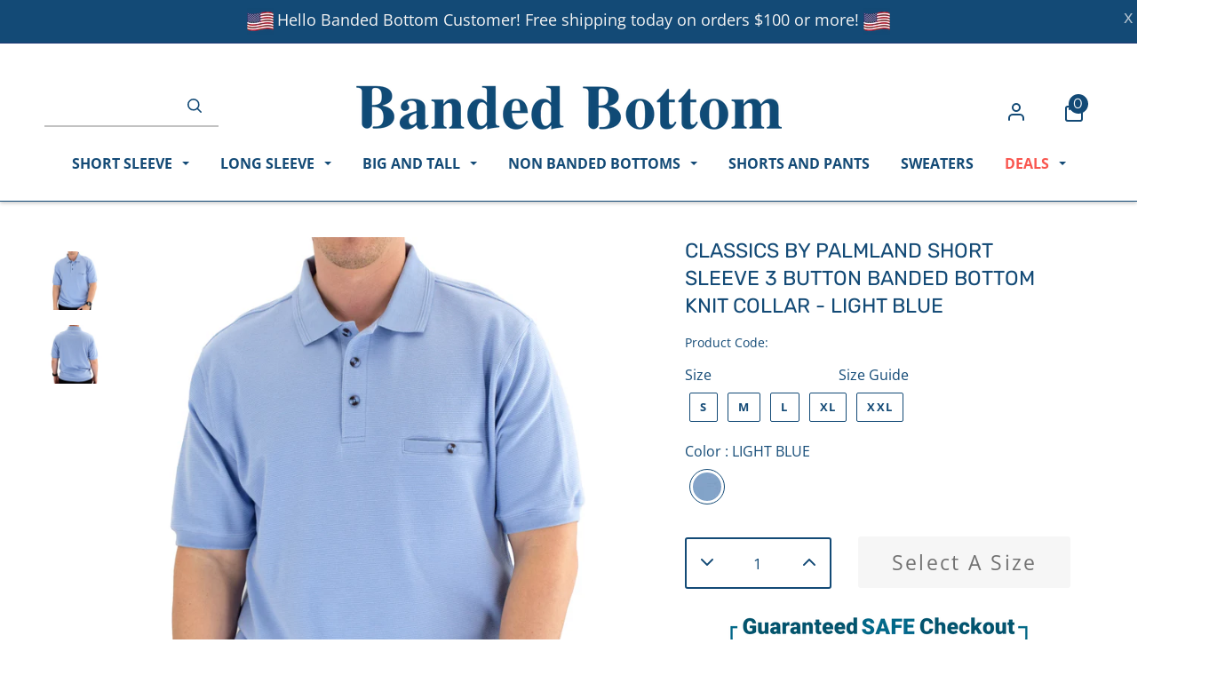

--- FILE ---
content_type: text/html; charset=utf-8
request_url: https://bandedbottom.com/products/short-sleeve-3-button-banded-bottom-knit-collar-6070-100-light-blue
body_size: 25413
content:
<!doctype html>
<html class="no-js" lang="en">
<head>
<!-- Google Tag Manager -->
<script>(function(w,d,s,l,i){w[l]=w[l]||[];w[l].push({'gtm.start':
new Date().getTime(),event:'gtm.js'});var f=d.getElementsByTagName(s)[0],
j=d.createElement(s),dl=l!='dataLayer'?'&l='+l:'';j.async=true;j.src=
'https://www.googletagmanager.com/gtm.js?id='+i+dl;f.parentNode.insertBefore(j,f);
})(window,document,'script','dataLayer','GTM-KZ9SJRC');</script>
<!-- End Google Tag Manager -->
  
  <!-- Basic page needs ================================================== -->
  <meta charset="utf-8">
  <meta http-equiv="X-UA-Compatible" content="IE=edge,chrome=1">
<meta name="google-site-verification" content="RzEqTS1gQoEd_bBXlRTPp5u2oBZ3hBJv2xRw_ikW9OA" />
  <meta name="google-site-verification" content="R-_awX2xw6EJ5cCYc3_j0g9l-rHPsw4aji8pKWbLn8I" />
  
    <link rel="shortcut icon" href="//bandedbottom.com/cdn/shop/files/BandedBottomIcon_bc67b55f-aab2-4388-87a3-7b8ba881b74c_32x32.png?v=1614344400" type="image/png" />
  

  <!-- Title and description ================================================== -->
  <title>
  Classics by Palmland Short Sleeve 3 Button Banded Bottom Knit Collar - &ndash; bandedbottom
  </title>

  
  <meta name="description" content="Made of a super soft cotton/poly blend, our Classics by Palmland Short Sleeve Shirts offer superior comfort without compromising quality. With its tag-free design and ribbed knit banded bottom, you can be assured that you will stay comfortable. Imported Three-button placket One button chest pocket  Ribbed knit collar R">
  

<!-- Global site tag (gtag.js) - Google Ads -->
<script async src="https://www.googletagmanager.com/gtag/js?id=AW-1060573682"></script>
<script>
  window.dataLayer = window.dataLayer || [];
  function gtag(){dataLayer.push(arguments);}
  gtag('js', new Date());

  gtag('config', 'AW-1060573682');
</script>

   
  <!-- Helpers ================================================== -->
  <!-- /snippets/social-meta-tags.liquid -->




<meta property="og:site_name" content="bandedbottom">
<meta property="og:url" content="https://bandedbottom.com/products/short-sleeve-3-button-banded-bottom-knit-collar-6070-100-light-blue">
<meta property="og:title" content="Classics by Palmland Short Sleeve 3 Button Banded Bottom Knit Collar -">
<meta property="og:type" content="product">
<meta property="og:description" content="Made of a super soft cotton/poly blend, our Classics by Palmland Short Sleeve Shirts offer superior comfort without compromising quality. With its tag-free design and ribbed knit banded bottom, you can be assured that you will stay comfortable. Imported Three-button placket One button chest pocket  Ribbed knit collar R">

  <meta property="og:price:amount" content="34.99">
  <meta property="og:price:currency" content="USD">

<meta property="og:image" content="http://bandedbottom.com/cdn/shop/products/6070-100_ltblue_1200x1200.jpg?v=1584812629"><meta property="og:image" content="http://bandedbottom.com/cdn/shop/products/6070-100_ltblue_back_1200x1200.jpg?v=1584812629">
<meta property="og:image:secure_url" content="https://bandedbottom.com/cdn/shop/products/6070-100_ltblue_1200x1200.jpg?v=1584812629"><meta property="og:image:secure_url" content="https://bandedbottom.com/cdn/shop/products/6070-100_ltblue_back_1200x1200.jpg?v=1584812629">


<meta name="twitter:card" content="summary_large_image">
<meta name="twitter:title" content="Classics by Palmland Short Sleeve 3 Button Banded Bottom Knit Collar -">
<meta name="twitter:description" content="Made of a super soft cotton/poly blend, our Classics by Palmland Short Sleeve Shirts offer superior comfort without compromising quality. With its tag-free design and ribbed knit banded bottom, you can be assured that you will stay comfortable. Imported Three-button placket One button chest pocket  Ribbed knit collar R">

  <link rel="canonical" href="https://bandedbottom.com/products/short-sleeve-3-button-banded-bottom-knit-collar-6070-100-light-blue">
  <meta name="viewport" content="width=device-width,initial-scale=1,shrink-to-fit=no">
  <meta name="theme-color" content="#134a76">
<!--Maestra Tracker START-->
<script>
    maestra = window.maestra || function() { maestra.queue.push(arguments); };
    maestra.queue = maestra.queue || [];
    maestra('create', {
        endpointId: 'Onethrive.BandedBottomWebsite'
    });
</script>
<script src="https://api.maestra.io/scripts/v1/tracker.js" async></script>
<!--Maestra Tracker END-->
<!--Maestra tracking View Collection START -->

<!--Maestra tracking View Collection END -->
  <!--Maestra tracking View Product START -->

<script>
  maestra('async', {
  operation: 'ViewProduct',
  data: {
    
    viewProduct: {
        product: {
        ids: {
        ShopifyIDBandedBottom: "32787600965714"
       }
      }
    }
  },
  onSuccess: function() { },
  onError: function(error) {
  console.log(error);
}
});
</script>

<!--Maestra tracking View Product END -->
  <!-- Send Cart to Maestra START -->
<script type="text/javascript">
  function sendCartToMaestra () {
    let productsArray = [];
  
    
  
    maestra("async", {
      operation: "SetCart",
      data: {
        
        productList: 
          productsArray
      },
      onSuccess: function() {},
      onError: function(error) {
        console.log(error);
      }
    });
  }
  
  sendCartToMaestra();
</script>
  <!-- Send Cart to Maestra END -->
  <!-- CSS ================================================== -->
  <link href="//bandedbottom.com/cdn/shop/t/24/assets/timber.scss.css?v=68876971327378774931763042694" rel="stylesheet" type="text/css" media="all" />
  <link href="//bandedbottom.com/cdn/shop/t/24/assets/theme.scss.css?v=179771076672691097041763042694" rel="stylesheet" type="text/css" media="all" />
  <link href="//bandedbottom.com/cdn/shop/t/24/assets/bb.scss.css?v=89034711096233340381697713540" rel="stylesheet" type="text/css" media="all" />


  <!-- Sections ================================================== -->
  <script>
    window.theme = window.theme || {};
    theme.strings = {
      zoomClose: "Close (Esc)",
      zoomPrev: "Previous (Left arrow key)",
      zoomNext: "Next (Right arrow key)",
      moneyFormat: "${{amount}}",
      addressError: "Error looking up that address",
      addressNoResults: "No results for that address",
      addressQueryLimit: "You have exceeded the Google API usage limit. Consider upgrading to a \u003ca href=\"https:\/\/developers.google.com\/maps\/premium\/usage-limits\"\u003ePremium Plan\u003c\/a\u003e.",
      authError: "There was a problem authenticating your Google Maps account.",
      cartEmpty: "Your cart is currently empty.",
      cartCookie: "Enable cookies to use the shopping cart",
      cartSavings: "You're saving [savings]",
      productSlideLabel: "Slide [slide_number] of [slide_max]."
    };
    theme.settings = {
      cartType: "drawer",
      gridType: "collage"
    };
  </script>

  <script src="//bandedbottom.com/cdn/shop/t/24/assets/jquery-2.2.3.min.js?v=58211863146907186831638592542" type="text/javascript"></script>

  <script src="//bandedbottom.com/cdn/shop/t/24/assets/lazysizes.min.js?v=155223123402716617051638592544" async="async"></script>

  <script src="//bandedbottom.com/cdn/shop/t/24/assets/theme.js?v=4243838088214353091648702558" defer="defer"></script>
  

  <!-- Header hook for plugins ================================================== -->
  <script>window.performance && window.performance.mark && window.performance.mark('shopify.content_for_header.start');</script><meta name="google-site-verification" content="-6ovJSjw_JDP-mRyRd1DtF6LTf6J_wpA_tkg48BuQs4">
<meta id="shopify-digital-wallet" name="shopify-digital-wallet" content="/19643125/digital_wallets/dialog">
<meta name="shopify-checkout-api-token" content="b563cf954475867afb1b057b4ca54c07">
<meta id="in-context-paypal-metadata" data-shop-id="19643125" data-venmo-supported="false" data-environment="production" data-locale="en_US" data-paypal-v4="true" data-currency="USD">
<link rel="alternate" type="application/json+oembed" href="https://bandedbottom.com/products/short-sleeve-3-button-banded-bottom-knit-collar-6070-100-light-blue.oembed">
<script async="async" src="/checkouts/internal/preloads.js?locale=en-US"></script>
<link rel="preconnect" href="https://shop.app" crossorigin="anonymous">
<script async="async" src="https://shop.app/checkouts/internal/preloads.js?locale=en-US&shop_id=19643125" crossorigin="anonymous"></script>
<script id="apple-pay-shop-capabilities" type="application/json">{"shopId":19643125,"countryCode":"US","currencyCode":"USD","merchantCapabilities":["supports3DS"],"merchantId":"gid:\/\/shopify\/Shop\/19643125","merchantName":"bandedbottom","requiredBillingContactFields":["postalAddress","email","phone"],"requiredShippingContactFields":["postalAddress","email","phone"],"shippingType":"shipping","supportedNetworks":["visa","masterCard","amex","discover","elo","jcb"],"total":{"type":"pending","label":"bandedbottom","amount":"1.00"},"shopifyPaymentsEnabled":true,"supportsSubscriptions":true}</script>
<script id="shopify-features" type="application/json">{"accessToken":"b563cf954475867afb1b057b4ca54c07","betas":["rich-media-storefront-analytics"],"domain":"bandedbottom.com","predictiveSearch":true,"shopId":19643125,"locale":"en"}</script>
<script>var Shopify = Shopify || {};
Shopify.shop = "bandedbottom.myshopify.com";
Shopify.locale = "en";
Shopify.currency = {"active":"USD","rate":"1.0"};
Shopify.country = "US";
Shopify.theme = {"name":"Branded Bottom - 2.0","id":120741167186,"schema_name":"Brooklyn","schema_version":"17.0.1","theme_store_id":730,"role":"main"};
Shopify.theme.handle = "null";
Shopify.theme.style = {"id":null,"handle":null};
Shopify.cdnHost = "bandedbottom.com/cdn";
Shopify.routes = Shopify.routes || {};
Shopify.routes.root = "/";</script>
<script type="module">!function(o){(o.Shopify=o.Shopify||{}).modules=!0}(window);</script>
<script>!function(o){function n(){var o=[];function n(){o.push(Array.prototype.slice.apply(arguments))}return n.q=o,n}var t=o.Shopify=o.Shopify||{};t.loadFeatures=n(),t.autoloadFeatures=n()}(window);</script>
<script>
  window.ShopifyPay = window.ShopifyPay || {};
  window.ShopifyPay.apiHost = "shop.app\/pay";
  window.ShopifyPay.redirectState = null;
</script>
<script id="shop-js-analytics" type="application/json">{"pageType":"product"}</script>
<script defer="defer" async type="module" src="//bandedbottom.com/cdn/shopifycloud/shop-js/modules/v2/client.init-shop-cart-sync_BdyHc3Nr.en.esm.js"></script>
<script defer="defer" async type="module" src="//bandedbottom.com/cdn/shopifycloud/shop-js/modules/v2/chunk.common_Daul8nwZ.esm.js"></script>
<script type="module">
  await import("//bandedbottom.com/cdn/shopifycloud/shop-js/modules/v2/client.init-shop-cart-sync_BdyHc3Nr.en.esm.js");
await import("//bandedbottom.com/cdn/shopifycloud/shop-js/modules/v2/chunk.common_Daul8nwZ.esm.js");

  window.Shopify.SignInWithShop?.initShopCartSync?.({"fedCMEnabled":true,"windoidEnabled":true});

</script>
<script>
  window.Shopify = window.Shopify || {};
  if (!window.Shopify.featureAssets) window.Shopify.featureAssets = {};
  window.Shopify.featureAssets['shop-js'] = {"shop-cart-sync":["modules/v2/client.shop-cart-sync_QYOiDySF.en.esm.js","modules/v2/chunk.common_Daul8nwZ.esm.js"],"init-fed-cm":["modules/v2/client.init-fed-cm_DchLp9rc.en.esm.js","modules/v2/chunk.common_Daul8nwZ.esm.js"],"shop-button":["modules/v2/client.shop-button_OV7bAJc5.en.esm.js","modules/v2/chunk.common_Daul8nwZ.esm.js"],"init-windoid":["modules/v2/client.init-windoid_DwxFKQ8e.en.esm.js","modules/v2/chunk.common_Daul8nwZ.esm.js"],"shop-cash-offers":["modules/v2/client.shop-cash-offers_DWtL6Bq3.en.esm.js","modules/v2/chunk.common_Daul8nwZ.esm.js","modules/v2/chunk.modal_CQq8HTM6.esm.js"],"shop-toast-manager":["modules/v2/client.shop-toast-manager_CX9r1SjA.en.esm.js","modules/v2/chunk.common_Daul8nwZ.esm.js"],"init-shop-email-lookup-coordinator":["modules/v2/client.init-shop-email-lookup-coordinator_UhKnw74l.en.esm.js","modules/v2/chunk.common_Daul8nwZ.esm.js"],"pay-button":["modules/v2/client.pay-button_DzxNnLDY.en.esm.js","modules/v2/chunk.common_Daul8nwZ.esm.js"],"avatar":["modules/v2/client.avatar_BTnouDA3.en.esm.js"],"init-shop-cart-sync":["modules/v2/client.init-shop-cart-sync_BdyHc3Nr.en.esm.js","modules/v2/chunk.common_Daul8nwZ.esm.js"],"shop-login-button":["modules/v2/client.shop-login-button_D8B466_1.en.esm.js","modules/v2/chunk.common_Daul8nwZ.esm.js","modules/v2/chunk.modal_CQq8HTM6.esm.js"],"init-customer-accounts-sign-up":["modules/v2/client.init-customer-accounts-sign-up_C8fpPm4i.en.esm.js","modules/v2/client.shop-login-button_D8B466_1.en.esm.js","modules/v2/chunk.common_Daul8nwZ.esm.js","modules/v2/chunk.modal_CQq8HTM6.esm.js"],"init-shop-for-new-customer-accounts":["modules/v2/client.init-shop-for-new-customer-accounts_CVTO0Ztu.en.esm.js","modules/v2/client.shop-login-button_D8B466_1.en.esm.js","modules/v2/chunk.common_Daul8nwZ.esm.js","modules/v2/chunk.modal_CQq8HTM6.esm.js"],"init-customer-accounts":["modules/v2/client.init-customer-accounts_dRgKMfrE.en.esm.js","modules/v2/client.shop-login-button_D8B466_1.en.esm.js","modules/v2/chunk.common_Daul8nwZ.esm.js","modules/v2/chunk.modal_CQq8HTM6.esm.js"],"shop-follow-button":["modules/v2/client.shop-follow-button_CkZpjEct.en.esm.js","modules/v2/chunk.common_Daul8nwZ.esm.js","modules/v2/chunk.modal_CQq8HTM6.esm.js"],"lead-capture":["modules/v2/client.lead-capture_BntHBhfp.en.esm.js","modules/v2/chunk.common_Daul8nwZ.esm.js","modules/v2/chunk.modal_CQq8HTM6.esm.js"],"checkout-modal":["modules/v2/client.checkout-modal_CfxcYbTm.en.esm.js","modules/v2/chunk.common_Daul8nwZ.esm.js","modules/v2/chunk.modal_CQq8HTM6.esm.js"],"shop-login":["modules/v2/client.shop-login_Da4GZ2H6.en.esm.js","modules/v2/chunk.common_Daul8nwZ.esm.js","modules/v2/chunk.modal_CQq8HTM6.esm.js"],"payment-terms":["modules/v2/client.payment-terms_MV4M3zvL.en.esm.js","modules/v2/chunk.common_Daul8nwZ.esm.js","modules/v2/chunk.modal_CQq8HTM6.esm.js"]};
</script>
<script>(function() {
  var isLoaded = false;
  function asyncLoad() {
    if (isLoaded) return;
    isLoaded = true;
    var urls = ["https:\/\/chimpstatic.com\/mcjs-connected\/js\/users\/3c7045460026d8cc960b9b051\/a0a7888b1ec6fc2c50ebdbdcd.js?shop=bandedbottom.myshopify.com","https:\/\/a.mailmunch.co\/widgets\/site-453005-6f20f1012c1c51be9447cfad492f8862462b4b7f.js?shop=bandedbottom.myshopify.com","https:\/\/scripttags.jst.ai\/shopify_justuno_19643125_3d979d30-e3ba-11ea-aee1-9d341c2767db.js?shop=bandedbottom.myshopify.com","https:\/\/static.returngo.ai\/master.returngo.ai\/returngo.min.js?shop=bandedbottom.myshopify.com","https:\/\/schemaplusfiles.s3.amazonaws.com\/loader.min.js?shop=bandedbottom.myshopify.com","https:\/\/cdn.tabarn.app\/cdn\/automatic-discount\/automatic-discount-v2.min.js?shop=bandedbottom.myshopify.com","https:\/\/static.klaviyo.com\/onsite\/js\/QzmxEG\/klaviyo.js?company_id=QzmxEG\u0026shop=bandedbottom.myshopify.com"];
    for (var i = 0; i < urls.length; i++) {
      var s = document.createElement('script');
      s.type = 'text/javascript';
      s.async = true;
      s.src = urls[i];
      var x = document.getElementsByTagName('script')[0];
      x.parentNode.insertBefore(s, x);
    }
  };
  if(window.attachEvent) {
    window.attachEvent('onload', asyncLoad);
  } else {
    window.addEventListener('load', asyncLoad, false);
  }
})();</script>
<script id="__st">var __st={"a":19643125,"offset":-18000,"reqid":"2106f3de-87c8-4638-8b21-51f557e1019a-1768951326","pageurl":"bandedbottom.com\/products\/short-sleeve-3-button-banded-bottom-knit-collar-6070-100-light-blue","u":"19e717dd5977","p":"product","rtyp":"product","rid":4534820208722};</script>
<script>window.ShopifyPaypalV4VisibilityTracking = true;</script>
<script id="captcha-bootstrap">!function(){'use strict';const t='contact',e='account',n='new_comment',o=[[t,t],['blogs',n],['comments',n],[t,'customer']],c=[[e,'customer_login'],[e,'guest_login'],[e,'recover_customer_password'],[e,'create_customer']],r=t=>t.map((([t,e])=>`form[action*='/${t}']:not([data-nocaptcha='true']) input[name='form_type'][value='${e}']`)).join(','),a=t=>()=>t?[...document.querySelectorAll(t)].map((t=>t.form)):[];function s(){const t=[...o],e=r(t);return a(e)}const i='password',u='form_key',d=['recaptcha-v3-token','g-recaptcha-response','h-captcha-response',i],f=()=>{try{return window.sessionStorage}catch{return}},m='__shopify_v',_=t=>t.elements[u];function p(t,e,n=!1){try{const o=window.sessionStorage,c=JSON.parse(o.getItem(e)),{data:r}=function(t){const{data:e,action:n}=t;return t[m]||n?{data:e,action:n}:{data:t,action:n}}(c);for(const[e,n]of Object.entries(r))t.elements[e]&&(t.elements[e].value=n);n&&o.removeItem(e)}catch(o){console.error('form repopulation failed',{error:o})}}const l='form_type',E='cptcha';function T(t){t.dataset[E]=!0}const w=window,h=w.document,L='Shopify',v='ce_forms',y='captcha';let A=!1;((t,e)=>{const n=(g='f06e6c50-85a8-45c8-87d0-21a2b65856fe',I='https://cdn.shopify.com/shopifycloud/storefront-forms-hcaptcha/ce_storefront_forms_captcha_hcaptcha.v1.5.2.iife.js',D={infoText:'Protected by hCaptcha',privacyText:'Privacy',termsText:'Terms'},(t,e,n)=>{const o=w[L][v],c=o.bindForm;if(c)return c(t,g,e,D).then(n);var r;o.q.push([[t,g,e,D],n]),r=I,A||(h.body.append(Object.assign(h.createElement('script'),{id:'captcha-provider',async:!0,src:r})),A=!0)});var g,I,D;w[L]=w[L]||{},w[L][v]=w[L][v]||{},w[L][v].q=[],w[L][y]=w[L][y]||{},w[L][y].protect=function(t,e){n(t,void 0,e),T(t)},Object.freeze(w[L][y]),function(t,e,n,w,h,L){const[v,y,A,g]=function(t,e,n){const i=e?o:[],u=t?c:[],d=[...i,...u],f=r(d),m=r(i),_=r(d.filter((([t,e])=>n.includes(e))));return[a(f),a(m),a(_),s()]}(w,h,L),I=t=>{const e=t.target;return e instanceof HTMLFormElement?e:e&&e.form},D=t=>v().includes(t);t.addEventListener('submit',(t=>{const e=I(t);if(!e)return;const n=D(e)&&!e.dataset.hcaptchaBound&&!e.dataset.recaptchaBound,o=_(e),c=g().includes(e)&&(!o||!o.value);(n||c)&&t.preventDefault(),c&&!n&&(function(t){try{if(!f())return;!function(t){const e=f();if(!e)return;const n=_(t);if(!n)return;const o=n.value;o&&e.removeItem(o)}(t);const e=Array.from(Array(32),(()=>Math.random().toString(36)[2])).join('');!function(t,e){_(t)||t.append(Object.assign(document.createElement('input'),{type:'hidden',name:u})),t.elements[u].value=e}(t,e),function(t,e){const n=f();if(!n)return;const o=[...t.querySelectorAll(`input[type='${i}']`)].map((({name:t})=>t)),c=[...d,...o],r={};for(const[a,s]of new FormData(t).entries())c.includes(a)||(r[a]=s);n.setItem(e,JSON.stringify({[m]:1,action:t.action,data:r}))}(t,e)}catch(e){console.error('failed to persist form',e)}}(e),e.submit())}));const S=(t,e)=>{t&&!t.dataset[E]&&(n(t,e.some((e=>e===t))),T(t))};for(const o of['focusin','change'])t.addEventListener(o,(t=>{const e=I(t);D(e)&&S(e,y())}));const B=e.get('form_key'),M=e.get(l),P=B&&M;t.addEventListener('DOMContentLoaded',(()=>{const t=y();if(P)for(const e of t)e.elements[l].value===M&&p(e,B);[...new Set([...A(),...v().filter((t=>'true'===t.dataset.shopifyCaptcha))])].forEach((e=>S(e,t)))}))}(h,new URLSearchParams(w.location.search),n,t,e,['guest_login'])})(!0,!0)}();</script>
<script integrity="sha256-4kQ18oKyAcykRKYeNunJcIwy7WH5gtpwJnB7kiuLZ1E=" data-source-attribution="shopify.loadfeatures" defer="defer" src="//bandedbottom.com/cdn/shopifycloud/storefront/assets/storefront/load_feature-a0a9edcb.js" crossorigin="anonymous"></script>
<script crossorigin="anonymous" defer="defer" src="//bandedbottom.com/cdn/shopifycloud/storefront/assets/shopify_pay/storefront-65b4c6d7.js?v=20250812"></script>
<script data-source-attribution="shopify.dynamic_checkout.dynamic.init">var Shopify=Shopify||{};Shopify.PaymentButton=Shopify.PaymentButton||{isStorefrontPortableWallets:!0,init:function(){window.Shopify.PaymentButton.init=function(){};var t=document.createElement("script");t.src="https://bandedbottom.com/cdn/shopifycloud/portable-wallets/latest/portable-wallets.en.js",t.type="module",document.head.appendChild(t)}};
</script>
<script data-source-attribution="shopify.dynamic_checkout.buyer_consent">
  function portableWalletsHideBuyerConsent(e){var t=document.getElementById("shopify-buyer-consent"),n=document.getElementById("shopify-subscription-policy-button");t&&n&&(t.classList.add("hidden"),t.setAttribute("aria-hidden","true"),n.removeEventListener("click",e))}function portableWalletsShowBuyerConsent(e){var t=document.getElementById("shopify-buyer-consent"),n=document.getElementById("shopify-subscription-policy-button");t&&n&&(t.classList.remove("hidden"),t.removeAttribute("aria-hidden"),n.addEventListener("click",e))}window.Shopify?.PaymentButton&&(window.Shopify.PaymentButton.hideBuyerConsent=portableWalletsHideBuyerConsent,window.Shopify.PaymentButton.showBuyerConsent=portableWalletsShowBuyerConsent);
</script>
<script data-source-attribution="shopify.dynamic_checkout.cart.bootstrap">document.addEventListener("DOMContentLoaded",(function(){function t(){return document.querySelector("shopify-accelerated-checkout-cart, shopify-accelerated-checkout")}if(t())Shopify.PaymentButton.init();else{new MutationObserver((function(e,n){t()&&(Shopify.PaymentButton.init(),n.disconnect())})).observe(document.body,{childList:!0,subtree:!0})}}));
</script>
<link id="shopify-accelerated-checkout-styles" rel="stylesheet" media="screen" href="https://bandedbottom.com/cdn/shopifycloud/portable-wallets/latest/accelerated-checkout-backwards-compat.css" crossorigin="anonymous">
<style id="shopify-accelerated-checkout-cart">
        #shopify-buyer-consent {
  margin-top: 1em;
  display: inline-block;
  width: 100%;
}

#shopify-buyer-consent.hidden {
  display: none;
}

#shopify-subscription-policy-button {
  background: none;
  border: none;
  padding: 0;
  text-decoration: underline;
  font-size: inherit;
  cursor: pointer;
}

#shopify-subscription-policy-button::before {
  box-shadow: none;
}

      </style>
<link rel="stylesheet" media="screen" href="//bandedbottom.com/cdn/shop/t/24/compiled_assets/styles.css?v=4198">
<script>window.performance && window.performance.mark && window.performance.mark('shopify.content_for_header.end');</script>

  <script src="//bandedbottom.com/cdn/shop/t/24/assets/modernizr.min.js?v=21391054748206432451638592553" type="text/javascript"></script>

  
  

<div id="shopify-section-filter-menu-settings" class="shopify-section"><style type="text/css">
/*  Filter Menu Color and Image Section CSS */.pt-display-swatch ul .filter-active-black .collection-name .check-icon:before
{
  background-color: #333333;
  color: #333333;
  -webkit-text-fill-color: transparent;background: -webkit-linear-gradient(transparent, transparent),
             url(//bandedbottom.com/cdn/shop/files/black_small.png?v=1614344218) no-repeat center center;background: -o-linear-gradient(transparent, transparent);
  background-size: cover;
  -webkit-background-clip: text;
  background-clip: text;

}

.pt-display-swatch ul .filter-active-black .collection-name .check-icon {
  text-shadow: none !important;
}</style>
<link href="//bandedbottom.com/cdn/shop/t/24/assets/filter-menu.scss.css?v=155703504872656582861697713540" rel="stylesheet" type="text/css" media="all" />
<script src="//bandedbottom.com/cdn/shop/t/24/assets/filter-menu.js?v=107598899066246080521638592588" type="text/javascript"></script>





</div>


<script type="text/javascript">
window.dataLayer = window.dataLayer || [];

window.appStart = function(){
  window.productPageHandle = function(){

    var productName = "Classics by Palmland Short Sleeve 3 Button Banded Bottom Knit Collar - Light Blue";
    var productId = "4534820208722";
    var productPrice = "34.99";
    var productBrand = "Classics by Palmland";
    var productCollection = "All Products";
    var productType = "";
    var productSku = "6070-100-LTB-S";
    var productVariantId = "32787600965714";
    var productVariantTitle = "S / LIGHT BLUE";

    window.dataLayer.push({
      event: "productDetail",
      productId: productId,
      productName: productName,
      productPrice: productPrice,
      productBrand: productBrand,
      productCategory: productCollection,
      productType: productType,
      productSku: productSku,
      productVariantId: productVariantId,
      productVariantTitle: productVariantTitle,
      currency: "USD",
    });
  };

  window.allPageHandle = function(){
    window.dataLayer.push({
      event: "info",
      contentGroup: "product",
      
        userType: "visitor",
      
    });
  };
  allPageHandle();
      
  
    productPageHandle();
  

}
appStart();
</script>
<link href="https://monorail-edge.shopifysvc.com" rel="dns-prefetch">
<script>(function(){if ("sendBeacon" in navigator && "performance" in window) {try {var session_token_from_headers = performance.getEntriesByType('navigation')[0].serverTiming.find(x => x.name == '_s').description;} catch {var session_token_from_headers = undefined;}var session_cookie_matches = document.cookie.match(/_shopify_s=([^;]*)/);var session_token_from_cookie = session_cookie_matches && session_cookie_matches.length === 2 ? session_cookie_matches[1] : "";var session_token = session_token_from_headers || session_token_from_cookie || "";function handle_abandonment_event(e) {var entries = performance.getEntries().filter(function(entry) {return /monorail-edge.shopifysvc.com/.test(entry.name);});if (!window.abandonment_tracked && entries.length === 0) {window.abandonment_tracked = true;var currentMs = Date.now();var navigation_start = performance.timing.navigationStart;var payload = {shop_id: 19643125,url: window.location.href,navigation_start,duration: currentMs - navigation_start,session_token,page_type: "product"};window.navigator.sendBeacon("https://monorail-edge.shopifysvc.com/v1/produce", JSON.stringify({schema_id: "online_store_buyer_site_abandonment/1.1",payload: payload,metadata: {event_created_at_ms: currentMs,event_sent_at_ms: currentMs}}));}}window.addEventListener('pagehide', handle_abandonment_event);}}());</script>
<script id="web-pixels-manager-setup">(function e(e,d,r,n,o){if(void 0===o&&(o={}),!Boolean(null===(a=null===(i=window.Shopify)||void 0===i?void 0:i.analytics)||void 0===a?void 0:a.replayQueue)){var i,a;window.Shopify=window.Shopify||{};var t=window.Shopify;t.analytics=t.analytics||{};var s=t.analytics;s.replayQueue=[],s.publish=function(e,d,r){return s.replayQueue.push([e,d,r]),!0};try{self.performance.mark("wpm:start")}catch(e){}var l=function(){var e={modern:/Edge?\/(1{2}[4-9]|1[2-9]\d|[2-9]\d{2}|\d{4,})\.\d+(\.\d+|)|Firefox\/(1{2}[4-9]|1[2-9]\d|[2-9]\d{2}|\d{4,})\.\d+(\.\d+|)|Chrom(ium|e)\/(9{2}|\d{3,})\.\d+(\.\d+|)|(Maci|X1{2}).+ Version\/(15\.\d+|(1[6-9]|[2-9]\d|\d{3,})\.\d+)([,.]\d+|)( \(\w+\)|)( Mobile\/\w+|) Safari\/|Chrome.+OPR\/(9{2}|\d{3,})\.\d+\.\d+|(CPU[ +]OS|iPhone[ +]OS|CPU[ +]iPhone|CPU IPhone OS|CPU iPad OS)[ +]+(15[._]\d+|(1[6-9]|[2-9]\d|\d{3,})[._]\d+)([._]\d+|)|Android:?[ /-](13[3-9]|1[4-9]\d|[2-9]\d{2}|\d{4,})(\.\d+|)(\.\d+|)|Android.+Firefox\/(13[5-9]|1[4-9]\d|[2-9]\d{2}|\d{4,})\.\d+(\.\d+|)|Android.+Chrom(ium|e)\/(13[3-9]|1[4-9]\d|[2-9]\d{2}|\d{4,})\.\d+(\.\d+|)|SamsungBrowser\/([2-9]\d|\d{3,})\.\d+/,legacy:/Edge?\/(1[6-9]|[2-9]\d|\d{3,})\.\d+(\.\d+|)|Firefox\/(5[4-9]|[6-9]\d|\d{3,})\.\d+(\.\d+|)|Chrom(ium|e)\/(5[1-9]|[6-9]\d|\d{3,})\.\d+(\.\d+|)([\d.]+$|.*Safari\/(?![\d.]+ Edge\/[\d.]+$))|(Maci|X1{2}).+ Version\/(10\.\d+|(1[1-9]|[2-9]\d|\d{3,})\.\d+)([,.]\d+|)( \(\w+\)|)( Mobile\/\w+|) Safari\/|Chrome.+OPR\/(3[89]|[4-9]\d|\d{3,})\.\d+\.\d+|(CPU[ +]OS|iPhone[ +]OS|CPU[ +]iPhone|CPU IPhone OS|CPU iPad OS)[ +]+(10[._]\d+|(1[1-9]|[2-9]\d|\d{3,})[._]\d+)([._]\d+|)|Android:?[ /-](13[3-9]|1[4-9]\d|[2-9]\d{2}|\d{4,})(\.\d+|)(\.\d+|)|Mobile Safari.+OPR\/([89]\d|\d{3,})\.\d+\.\d+|Android.+Firefox\/(13[5-9]|1[4-9]\d|[2-9]\d{2}|\d{4,})\.\d+(\.\d+|)|Android.+Chrom(ium|e)\/(13[3-9]|1[4-9]\d|[2-9]\d{2}|\d{4,})\.\d+(\.\d+|)|Android.+(UC? ?Browser|UCWEB|U3)[ /]?(15\.([5-9]|\d{2,})|(1[6-9]|[2-9]\d|\d{3,})\.\d+)\.\d+|SamsungBrowser\/(5\.\d+|([6-9]|\d{2,})\.\d+)|Android.+MQ{2}Browser\/(14(\.(9|\d{2,})|)|(1[5-9]|[2-9]\d|\d{3,})(\.\d+|))(\.\d+|)|K[Aa][Ii]OS\/(3\.\d+|([4-9]|\d{2,})\.\d+)(\.\d+|)/},d=e.modern,r=e.legacy,n=navigator.userAgent;return n.match(d)?"modern":n.match(r)?"legacy":"unknown"}(),u="modern"===l?"modern":"legacy",c=(null!=n?n:{modern:"",legacy:""})[u],f=function(e){return[e.baseUrl,"/wpm","/b",e.hashVersion,"modern"===e.buildTarget?"m":"l",".js"].join("")}({baseUrl:d,hashVersion:r,buildTarget:u}),m=function(e){var d=e.version,r=e.bundleTarget,n=e.surface,o=e.pageUrl,i=e.monorailEndpoint;return{emit:function(e){var a=e.status,t=e.errorMsg,s=(new Date).getTime(),l=JSON.stringify({metadata:{event_sent_at_ms:s},events:[{schema_id:"web_pixels_manager_load/3.1",payload:{version:d,bundle_target:r,page_url:o,status:a,surface:n,error_msg:t},metadata:{event_created_at_ms:s}}]});if(!i)return console&&console.warn&&console.warn("[Web Pixels Manager] No Monorail endpoint provided, skipping logging."),!1;try{return self.navigator.sendBeacon.bind(self.navigator)(i,l)}catch(e){}var u=new XMLHttpRequest;try{return u.open("POST",i,!0),u.setRequestHeader("Content-Type","text/plain"),u.send(l),!0}catch(e){return console&&console.warn&&console.warn("[Web Pixels Manager] Got an unhandled error while logging to Monorail."),!1}}}}({version:r,bundleTarget:l,surface:e.surface,pageUrl:self.location.href,monorailEndpoint:e.monorailEndpoint});try{o.browserTarget=l,function(e){var d=e.src,r=e.async,n=void 0===r||r,o=e.onload,i=e.onerror,a=e.sri,t=e.scriptDataAttributes,s=void 0===t?{}:t,l=document.createElement("script"),u=document.querySelector("head"),c=document.querySelector("body");if(l.async=n,l.src=d,a&&(l.integrity=a,l.crossOrigin="anonymous"),s)for(var f in s)if(Object.prototype.hasOwnProperty.call(s,f))try{l.dataset[f]=s[f]}catch(e){}if(o&&l.addEventListener("load",o),i&&l.addEventListener("error",i),u)u.appendChild(l);else{if(!c)throw new Error("Did not find a head or body element to append the script");c.appendChild(l)}}({src:f,async:!0,onload:function(){if(!function(){var e,d;return Boolean(null===(d=null===(e=window.Shopify)||void 0===e?void 0:e.analytics)||void 0===d?void 0:d.initialized)}()){var d=window.webPixelsManager.init(e)||void 0;if(d){var r=window.Shopify.analytics;r.replayQueue.forEach((function(e){var r=e[0],n=e[1],o=e[2];d.publishCustomEvent(r,n,o)})),r.replayQueue=[],r.publish=d.publishCustomEvent,r.visitor=d.visitor,r.initialized=!0}}},onerror:function(){return m.emit({status:"failed",errorMsg:"".concat(f," has failed to load")})},sri:function(e){var d=/^sha384-[A-Za-z0-9+/=]+$/;return"string"==typeof e&&d.test(e)}(c)?c:"",scriptDataAttributes:o}),m.emit({status:"loading"})}catch(e){m.emit({status:"failed",errorMsg:(null==e?void 0:e.message)||"Unknown error"})}}})({shopId: 19643125,storefrontBaseUrl: "https://bandedbottom.com",extensionsBaseUrl: "https://extensions.shopifycdn.com/cdn/shopifycloud/web-pixels-manager",monorailEndpoint: "https://monorail-edge.shopifysvc.com/unstable/produce_batch",surface: "storefront-renderer",enabledBetaFlags: ["2dca8a86"],webPixelsConfigList: [{"id":"294518866","configuration":"{\"config\":\"{\\\"pixel_id\\\":\\\"G-07V3HQFW5V\\\",\\\"target_country\\\":\\\"US\\\",\\\"gtag_events\\\":[{\\\"type\\\":\\\"search\\\",\\\"action_label\\\":[\\\"G-07V3HQFW5V\\\",\\\"AW-1060573682\\\/lBMYCM_38YUBEPKj3PkD\\\"]},{\\\"type\\\":\\\"begin_checkout\\\",\\\"action_label\\\":[\\\"G-07V3HQFW5V\\\",\\\"AW-1060573682\\\/XgL8CMz38YUBEPKj3PkD\\\"]},{\\\"type\\\":\\\"view_item\\\",\\\"action_label\\\":[\\\"G-07V3HQFW5V\\\",\\\"AW-1060573682\\\/3dUTCMb38YUBEPKj3PkD\\\",\\\"MC-0G06N14D5V\\\"]},{\\\"type\\\":\\\"purchase\\\",\\\"action_label\\\":[\\\"G-07V3HQFW5V\\\",\\\"AW-1060573682\\\/99DBCMP38YUBEPKj3PkD\\\",\\\"MC-0G06N14D5V\\\"]},{\\\"type\\\":\\\"page_view\\\",\\\"action_label\\\":[\\\"G-07V3HQFW5V\\\",\\\"AW-1060573682\\\/Y576CMD38YUBEPKj3PkD\\\",\\\"MC-0G06N14D5V\\\"]},{\\\"type\\\":\\\"add_payment_info\\\",\\\"action_label\\\":[\\\"G-07V3HQFW5V\\\",\\\"AW-1060573682\\\/aOMbCNL38YUBEPKj3PkD\\\"]},{\\\"type\\\":\\\"add_to_cart\\\",\\\"action_label\\\":[\\\"G-07V3HQFW5V\\\",\\\"AW-1060573682\\\/r2dICMn38YUBEPKj3PkD\\\"]}],\\\"enable_monitoring_mode\\\":false}\"}","eventPayloadVersion":"v1","runtimeContext":"OPEN","scriptVersion":"b2a88bafab3e21179ed38636efcd8a93","type":"APP","apiClientId":1780363,"privacyPurposes":[],"dataSharingAdjustments":{"protectedCustomerApprovalScopes":["read_customer_address","read_customer_email","read_customer_name","read_customer_personal_data","read_customer_phone"]}},{"id":"261718098","configuration":"{\"ti\":\"85083343\",\"endpoint\":\"https:\/\/bat.bing.com\/action\/0\"}","eventPayloadVersion":"v1","runtimeContext":"STRICT","scriptVersion":"5ee93563fe31b11d2d65e2f09a5229dc","type":"APP","apiClientId":2997493,"privacyPurposes":["ANALYTICS","MARKETING","SALE_OF_DATA"],"dataSharingAdjustments":{"protectedCustomerApprovalScopes":["read_customer_personal_data"]}},{"id":"31948882","eventPayloadVersion":"1","runtimeContext":"LAX","scriptVersion":"1","type":"CUSTOM","privacyPurposes":["ANALYTICS","MARKETING","SALE_OF_DATA"],"name":"Google Tag Manager"},{"id":"31981650","eventPayloadVersion":"1","runtimeContext":"LAX","scriptVersion":"2","type":"CUSTOM","privacyPurposes":["ANALYTICS","MARKETING","SALE_OF_DATA"],"name":"share a sale"},{"id":"32112722","eventPayloadVersion":"1","runtimeContext":"LAX","scriptVersion":"1","type":"CUSTOM","privacyPurposes":["ANALYTICS","MARKETING","SALE_OF_DATA"],"name":"BB Purchase Microsoft"},{"id":"36012114","eventPayloadVersion":"1","runtimeContext":"LAX","scriptVersion":"5","type":"CUSTOM","privacyPurposes":["ANALYTICS","MARKETING"],"name":"Maestra"},{"id":"39387218","eventPayloadVersion":"v1","runtimeContext":"LAX","scriptVersion":"1","type":"CUSTOM","privacyPurposes":["MARKETING"],"name":"Meta pixel (migrated)"},{"id":"shopify-app-pixel","configuration":"{}","eventPayloadVersion":"v1","runtimeContext":"STRICT","scriptVersion":"0450","apiClientId":"shopify-pixel","type":"APP","privacyPurposes":["ANALYTICS","MARKETING"]},{"id":"shopify-custom-pixel","eventPayloadVersion":"v1","runtimeContext":"LAX","scriptVersion":"0450","apiClientId":"shopify-pixel","type":"CUSTOM","privacyPurposes":["ANALYTICS","MARKETING"]}],isMerchantRequest: false,initData: {"shop":{"name":"bandedbottom","paymentSettings":{"currencyCode":"USD"},"myshopifyDomain":"bandedbottom.myshopify.com","countryCode":"US","storefrontUrl":"https:\/\/bandedbottom.com"},"customer":null,"cart":null,"checkout":null,"productVariants":[{"price":{"amount":34.99,"currencyCode":"USD"},"product":{"title":"Classics by Palmland Short Sleeve 3 Button Banded Bottom Knit Collar - Light Blue","vendor":"Classics by Palmland","id":"4534820208722","untranslatedTitle":"Classics by Palmland Short Sleeve 3 Button Banded Bottom Knit Collar - Light Blue","url":"\/products\/short-sleeve-3-button-banded-bottom-knit-collar-6070-100-light-blue","type":""},"id":"32787600965714","image":{"src":"\/\/bandedbottom.com\/cdn\/shop\/products\/6070-100_ltblue.jpg?v=1584812629"},"sku":"6070-100-LTB-S","title":"S \/ LIGHT BLUE","untranslatedTitle":"S \/ LIGHT BLUE"},{"price":{"amount":34.99,"currencyCode":"USD"},"product":{"title":"Classics by Palmland Short Sleeve 3 Button Banded Bottom Knit Collar - Light Blue","vendor":"Classics by Palmland","id":"4534820208722","untranslatedTitle":"Classics by Palmland Short Sleeve 3 Button Banded Bottom Knit Collar - Light Blue","url":"\/products\/short-sleeve-3-button-banded-bottom-knit-collar-6070-100-light-blue","type":""},"id":"32031354617938","image":{"src":"\/\/bandedbottom.com\/cdn\/shop\/products\/6070-100_ltblue.jpg?v=1584812629"},"sku":"6070-100-LTB-M","title":"M \/ LIGHT BLUE","untranslatedTitle":"M \/ LIGHT BLUE"},{"price":{"amount":34.99,"currencyCode":"USD"},"product":{"title":"Classics by Palmland Short Sleeve 3 Button Banded Bottom Knit Collar - Light Blue","vendor":"Classics by Palmland","id":"4534820208722","untranslatedTitle":"Classics by Palmland Short Sleeve 3 Button Banded Bottom Knit Collar - Light Blue","url":"\/products\/short-sleeve-3-button-banded-bottom-knit-collar-6070-100-light-blue","type":""},"id":"32031354650706","image":{"src":"\/\/bandedbottom.com\/cdn\/shop\/products\/6070-100_ltblue.jpg?v=1584812629"},"sku":"6070-100-LTB-L","title":"L \/ LIGHT BLUE","untranslatedTitle":"L \/ LIGHT BLUE"},{"price":{"amount":34.99,"currencyCode":"USD"},"product":{"title":"Classics by Palmland Short Sleeve 3 Button Banded Bottom Knit Collar - Light Blue","vendor":"Classics by Palmland","id":"4534820208722","untranslatedTitle":"Classics by Palmland Short Sleeve 3 Button Banded Bottom Knit Collar - Light Blue","url":"\/products\/short-sleeve-3-button-banded-bottom-knit-collar-6070-100-light-blue","type":""},"id":"32031354683474","image":{"src":"\/\/bandedbottom.com\/cdn\/shop\/products\/6070-100_ltblue.jpg?v=1584812629"},"sku":"6070-100-LTB-XL","title":"XL \/ LIGHT BLUE","untranslatedTitle":"XL \/ LIGHT BLUE"},{"price":{"amount":39.99,"currencyCode":"USD"},"product":{"title":"Classics by Palmland Short Sleeve 3 Button Banded Bottom Knit Collar - Light Blue","vendor":"Classics by Palmland","id":"4534820208722","untranslatedTitle":"Classics by Palmland Short Sleeve 3 Button Banded Bottom Knit Collar - Light Blue","url":"\/products\/short-sleeve-3-button-banded-bottom-knit-collar-6070-100-light-blue","type":""},"id":"32031354716242","image":{"src":"\/\/bandedbottom.com\/cdn\/shop\/products\/6070-100_ltblue.jpg?v=1584812629"},"sku":"6070-100-LTB-XXL","title":"XXL \/ LIGHT BLUE","untranslatedTitle":"XXL \/ LIGHT BLUE"}],"purchasingCompany":null},},"https://bandedbottom.com/cdn","fcfee988w5aeb613cpc8e4bc33m6693e112",{"modern":"","legacy":""},{"shopId":"19643125","storefrontBaseUrl":"https:\/\/bandedbottom.com","extensionBaseUrl":"https:\/\/extensions.shopifycdn.com\/cdn\/shopifycloud\/web-pixels-manager","surface":"storefront-renderer","enabledBetaFlags":"[\"2dca8a86\"]","isMerchantRequest":"false","hashVersion":"fcfee988w5aeb613cpc8e4bc33m6693e112","publish":"custom","events":"[[\"page_viewed\",{}],[\"product_viewed\",{\"productVariant\":{\"price\":{\"amount\":34.99,\"currencyCode\":\"USD\"},\"product\":{\"title\":\"Classics by Palmland Short Sleeve 3 Button Banded Bottom Knit Collar - Light Blue\",\"vendor\":\"Classics by Palmland\",\"id\":\"4534820208722\",\"untranslatedTitle\":\"Classics by Palmland Short Sleeve 3 Button Banded Bottom Knit Collar - Light Blue\",\"url\":\"\/products\/short-sleeve-3-button-banded-bottom-knit-collar-6070-100-light-blue\",\"type\":\"\"},\"id\":\"32787600965714\",\"image\":{\"src\":\"\/\/bandedbottom.com\/cdn\/shop\/products\/6070-100_ltblue.jpg?v=1584812629\"},\"sku\":\"6070-100-LTB-S\",\"title\":\"S \/ LIGHT BLUE\",\"untranslatedTitle\":\"S \/ LIGHT BLUE\"}}]]"});</script><script>
  window.ShopifyAnalytics = window.ShopifyAnalytics || {};
  window.ShopifyAnalytics.meta = window.ShopifyAnalytics.meta || {};
  window.ShopifyAnalytics.meta.currency = 'USD';
  var meta = {"product":{"id":4534820208722,"gid":"gid:\/\/shopify\/Product\/4534820208722","vendor":"Classics by Palmland","type":"","handle":"short-sleeve-3-button-banded-bottom-knit-collar-6070-100-light-blue","variants":[{"id":32787600965714,"price":3499,"name":"Classics by Palmland Short Sleeve 3 Button Banded Bottom Knit Collar - Light Blue - S \/ LIGHT BLUE","public_title":"S \/ LIGHT BLUE","sku":"6070-100-LTB-S"},{"id":32031354617938,"price":3499,"name":"Classics by Palmland Short Sleeve 3 Button Banded Bottom Knit Collar - Light Blue - M \/ LIGHT BLUE","public_title":"M \/ LIGHT BLUE","sku":"6070-100-LTB-M"},{"id":32031354650706,"price":3499,"name":"Classics by Palmland Short Sleeve 3 Button Banded Bottom Knit Collar - Light Blue - L \/ LIGHT BLUE","public_title":"L \/ LIGHT BLUE","sku":"6070-100-LTB-L"},{"id":32031354683474,"price":3499,"name":"Classics by Palmland Short Sleeve 3 Button Banded Bottom Knit Collar - Light Blue - XL \/ LIGHT BLUE","public_title":"XL \/ LIGHT BLUE","sku":"6070-100-LTB-XL"},{"id":32031354716242,"price":3999,"name":"Classics by Palmland Short Sleeve 3 Button Banded Bottom Knit Collar - Light Blue - XXL \/ LIGHT BLUE","public_title":"XXL \/ LIGHT BLUE","sku":"6070-100-LTB-XXL"}],"remote":false},"page":{"pageType":"product","resourceType":"product","resourceId":4534820208722,"requestId":"2106f3de-87c8-4638-8b21-51f557e1019a-1768951326"}};
  for (var attr in meta) {
    window.ShopifyAnalytics.meta[attr] = meta[attr];
  }
</script>
<script class="analytics">
  (function () {
    var customDocumentWrite = function(content) {
      var jquery = null;

      if (window.jQuery) {
        jquery = window.jQuery;
      } else if (window.Checkout && window.Checkout.$) {
        jquery = window.Checkout.$;
      }

      if (jquery) {
        jquery('body').append(content);
      }
    };

    var hasLoggedConversion = function(token) {
      if (token) {
        return document.cookie.indexOf('loggedConversion=' + token) !== -1;
      }
      return false;
    }

    var setCookieIfConversion = function(token) {
      if (token) {
        var twoMonthsFromNow = new Date(Date.now());
        twoMonthsFromNow.setMonth(twoMonthsFromNow.getMonth() + 2);

        document.cookie = 'loggedConversion=' + token + '; expires=' + twoMonthsFromNow;
      }
    }

    var trekkie = window.ShopifyAnalytics.lib = window.trekkie = window.trekkie || [];
    if (trekkie.integrations) {
      return;
    }
    trekkie.methods = [
      'identify',
      'page',
      'ready',
      'track',
      'trackForm',
      'trackLink'
    ];
    trekkie.factory = function(method) {
      return function() {
        var args = Array.prototype.slice.call(arguments);
        args.unshift(method);
        trekkie.push(args);
        return trekkie;
      };
    };
    for (var i = 0; i < trekkie.methods.length; i++) {
      var key = trekkie.methods[i];
      trekkie[key] = trekkie.factory(key);
    }
    trekkie.load = function(config) {
      trekkie.config = config || {};
      trekkie.config.initialDocumentCookie = document.cookie;
      var first = document.getElementsByTagName('script')[0];
      var script = document.createElement('script');
      script.type = 'text/javascript';
      script.onerror = function(e) {
        var scriptFallback = document.createElement('script');
        scriptFallback.type = 'text/javascript';
        scriptFallback.onerror = function(error) {
                var Monorail = {
      produce: function produce(monorailDomain, schemaId, payload) {
        var currentMs = new Date().getTime();
        var event = {
          schema_id: schemaId,
          payload: payload,
          metadata: {
            event_created_at_ms: currentMs,
            event_sent_at_ms: currentMs
          }
        };
        return Monorail.sendRequest("https://" + monorailDomain + "/v1/produce", JSON.stringify(event));
      },
      sendRequest: function sendRequest(endpointUrl, payload) {
        // Try the sendBeacon API
        if (window && window.navigator && typeof window.navigator.sendBeacon === 'function' && typeof window.Blob === 'function' && !Monorail.isIos12()) {
          var blobData = new window.Blob([payload], {
            type: 'text/plain'
          });

          if (window.navigator.sendBeacon(endpointUrl, blobData)) {
            return true;
          } // sendBeacon was not successful

        } // XHR beacon

        var xhr = new XMLHttpRequest();

        try {
          xhr.open('POST', endpointUrl);
          xhr.setRequestHeader('Content-Type', 'text/plain');
          xhr.send(payload);
        } catch (e) {
          console.log(e);
        }

        return false;
      },
      isIos12: function isIos12() {
        return window.navigator.userAgent.lastIndexOf('iPhone; CPU iPhone OS 12_') !== -1 || window.navigator.userAgent.lastIndexOf('iPad; CPU OS 12_') !== -1;
      }
    };
    Monorail.produce('monorail-edge.shopifysvc.com',
      'trekkie_storefront_load_errors/1.1',
      {shop_id: 19643125,
      theme_id: 120741167186,
      app_name: "storefront",
      context_url: window.location.href,
      source_url: "//bandedbottom.com/cdn/s/trekkie.storefront.cd680fe47e6c39ca5d5df5f0a32d569bc48c0f27.min.js"});

        };
        scriptFallback.async = true;
        scriptFallback.src = '//bandedbottom.com/cdn/s/trekkie.storefront.cd680fe47e6c39ca5d5df5f0a32d569bc48c0f27.min.js';
        first.parentNode.insertBefore(scriptFallback, first);
      };
      script.async = true;
      script.src = '//bandedbottom.com/cdn/s/trekkie.storefront.cd680fe47e6c39ca5d5df5f0a32d569bc48c0f27.min.js';
      first.parentNode.insertBefore(script, first);
    };
    trekkie.load(
      {"Trekkie":{"appName":"storefront","development":false,"defaultAttributes":{"shopId":19643125,"isMerchantRequest":null,"themeId":120741167186,"themeCityHash":"6185169350696590619","contentLanguage":"en","currency":"USD","eventMetadataId":"6cc4f6c3-2234-4f07-bc5d-63a8394e0e30"},"isServerSideCookieWritingEnabled":true,"monorailRegion":"shop_domain","enabledBetaFlags":["65f19447"]},"Session Attribution":{},"S2S":{"facebookCapiEnabled":false,"source":"trekkie-storefront-renderer","apiClientId":580111}}
    );

    var loaded = false;
    trekkie.ready(function() {
      if (loaded) return;
      loaded = true;

      window.ShopifyAnalytics.lib = window.trekkie;

      var originalDocumentWrite = document.write;
      document.write = customDocumentWrite;
      try { window.ShopifyAnalytics.merchantGoogleAnalytics.call(this); } catch(error) {};
      document.write = originalDocumentWrite;

      window.ShopifyAnalytics.lib.page(null,{"pageType":"product","resourceType":"product","resourceId":4534820208722,"requestId":"2106f3de-87c8-4638-8b21-51f557e1019a-1768951326","shopifyEmitted":true});

      var match = window.location.pathname.match(/checkouts\/(.+)\/(thank_you|post_purchase)/)
      var token = match? match[1]: undefined;
      if (!hasLoggedConversion(token)) {
        setCookieIfConversion(token);
        window.ShopifyAnalytics.lib.track("Viewed Product",{"currency":"USD","variantId":32787600965714,"productId":4534820208722,"productGid":"gid:\/\/shopify\/Product\/4534820208722","name":"Classics by Palmland Short Sleeve 3 Button Banded Bottom Knit Collar - Light Blue - S \/ LIGHT BLUE","price":"34.99","sku":"6070-100-LTB-S","brand":"Classics by Palmland","variant":"S \/ LIGHT BLUE","category":"","nonInteraction":true,"remote":false},undefined,undefined,{"shopifyEmitted":true});
      window.ShopifyAnalytics.lib.track("monorail:\/\/trekkie_storefront_viewed_product\/1.1",{"currency":"USD","variantId":32787600965714,"productId":4534820208722,"productGid":"gid:\/\/shopify\/Product\/4534820208722","name":"Classics by Palmland Short Sleeve 3 Button Banded Bottom Knit Collar - Light Blue - S \/ LIGHT BLUE","price":"34.99","sku":"6070-100-LTB-S","brand":"Classics by Palmland","variant":"S \/ LIGHT BLUE","category":"","nonInteraction":true,"remote":false,"referer":"https:\/\/bandedbottom.com\/products\/short-sleeve-3-button-banded-bottom-knit-collar-6070-100-light-blue"});
      }
    });


        var eventsListenerScript = document.createElement('script');
        eventsListenerScript.async = true;
        eventsListenerScript.src = "//bandedbottom.com/cdn/shopifycloud/storefront/assets/shop_events_listener-3da45d37.js";
        document.getElementsByTagName('head')[0].appendChild(eventsListenerScript);

})();</script>
  <script>
  if (!window.ga || (window.ga && typeof window.ga !== 'function')) {
    window.ga = function ga() {
      (window.ga.q = window.ga.q || []).push(arguments);
      if (window.Shopify && window.Shopify.analytics && typeof window.Shopify.analytics.publish === 'function') {
        window.Shopify.analytics.publish("ga_stub_called", {}, {sendTo: "google_osp_migration"});
      }
      console.error("Shopify's Google Analytics stub called with:", Array.from(arguments), "\nSee https://help.shopify.com/manual/promoting-marketing/pixels/pixel-migration#google for more information.");
    };
    if (window.Shopify && window.Shopify.analytics && typeof window.Shopify.analytics.publish === 'function') {
      window.Shopify.analytics.publish("ga_stub_initialized", {}, {sendTo: "google_osp_migration"});
    }
  }
</script>
<script
  defer
  src="https://bandedbottom.com/cdn/shopifycloud/perf-kit/shopify-perf-kit-3.0.4.min.js"
  data-application="storefront-renderer"
  data-shop-id="19643125"
  data-render-region="gcp-us-central1"
  data-page-type="product"
  data-theme-instance-id="120741167186"
  data-theme-name="Brooklyn"
  data-theme-version="17.0.1"
  data-monorail-region="shop_domain"
  data-resource-timing-sampling-rate="10"
  data-shs="true"
  data-shs-beacon="true"
  data-shs-export-with-fetch="true"
  data-shs-logs-sample-rate="1"
  data-shs-beacon-endpoint="https://bandedbottom.com/api/collect"
></script>
</head>


<body id="classics-by-palmland-short-sleeve-3-button-banded-bottom-knit-collar" class="template-product">

  <div id="shopify-section-header" class="shopify-section"><style data-shopify>.header-wrapper .site-nav__link,
  .header-wrapper .site-header__logo a,
  .header-wrapper .site-nav__dropdown-link,
  .header-wrapper .site-nav--has-dropdown > a.nav-focus,
  .header-wrapper .site-nav--has-dropdown.nav-hover > a,
  .header-wrapper .site-nav--has-dropdown:hover > a {
    color: #134a76;
  }

  .header-wrapper .site-header__logo a:hover,
  .header-wrapper .site-header__logo a:focus,
  .header-wrapper .site-nav__link:hover,
  .header-wrapper .site-nav__link:focus,
  .header-wrapper .site-nav--has-dropdown a:hover,
  .header-wrapper .site-nav--has-dropdown > a.nav-focus:hover,
  .header-wrapper .site-nav--has-dropdown > a.nav-focus:focus,
  .header-wrapper .site-nav--has-dropdown .site-nav__link:hover,
  .header-wrapper .site-nav--has-dropdown .site-nav__link:focus,
  .header-wrapper .site-nav--has-dropdown.nav-hover > a:hover,
  .header-wrapper .site-nav__dropdown a:focus {
    color: rgba(19, 74, 118, 0.75);
  }

  .header-wrapper .burger-icon,
  .header-wrapper .site-nav--has-dropdown:hover > a:before,
  .header-wrapper .site-nav--has-dropdown > a.nav-focus:before,
  .header-wrapper .site-nav--has-dropdown.nav-hover > a:before {
    background: #134a76;
  }

  .header-wrapper .site-nav__link:hover .burger-icon {
    background: rgba(19, 74, 118, 0.75);
  }

  .site-header__logo img {
    max-width: 480px;
  }

  @media screen and (max-width: 768px) {
    .site-header__logo img {
      max-width: 100%;
    }
  }</style><div data-section-id="header" data-section-type="header-section" data-template="product">
  <div id="NavDrawer" class="drawer drawer--left">
      <div class="drawer__inner drawer-left__inner">

    

    <ul class="mobile-nav">
      
        
          <li class="mobile-nav__item">
            <div class="mobile-nav__has-sublist">
              <a
                href="/collections/short-sleeve"
                class="mobile-nav__link"
                id="Label-1"
                >Short Sleeve</a>
              <div class="mobile-nav__toggle">
                <button type="button" class="mobile-nav__toggle-btn icon-fallback-text" aria-controls="Linklist-1" aria-expanded="false">
                  <span class="icon-fallback-text mobile-nav__toggle-open">
                    <span class="icon icon-plus" aria-hidden="true"></span>
                    <span class="fallback-text">Expand submenu Short Sleeve</span>
                  </span>
                  <span class="icon-fallback-text mobile-nav__toggle-close">
                    <span class="icon icon-minus" aria-hidden="true"></span>
                    <span class="fallback-text">Collapse submenu Short Sleeve</span>
                  </span>
                </button>
              </div>
            </div>
            <ul class="mobile-nav__sublist" id="Linklist-1" aria-labelledby="Label-1" role="navigation">
              
              
                
                <li class="mobile-nav__item">
                  <a
                    href="/collections/ss-solid-banded-bottoms"
                    class="mobile-nav__link"
                    >
                      Solid Banded Bottoms
                  </a>
                </li>
                
              
                
                <li class="mobile-nav__item">
                  <a
                    href="/collections/ss-vertical-stripes"
                    class="mobile-nav__link"
                    >
                      Vertical Stripes
                  </a>
                </li>
                
              
                
                <li class="mobile-nav__item">
                  <a
                    href="/collections/ss-horizontal-stripes"
                    class="mobile-nav__link"
                    >
                      Horizontal Stripes
                  </a>
                </li>
                
              
                
                <li class="mobile-nav__item">
                  <a
                    href="/collections/ss-allover-banded-bottoms"
                    class="mobile-nav__link"
                    >
                      Print Banded Bottoms
                  </a>
                </li>
                
              
            </ul>
          </li>

          
      
        
          <li class="mobile-nav__item">
            <div class="mobile-nav__has-sublist">
              <a
                href="/collections/long-sleeve-banded-bottom-shirts"
                class="mobile-nav__link"
                id="Label-2"
                >Long Sleeve</a>
              <div class="mobile-nav__toggle">
                <button type="button" class="mobile-nav__toggle-btn icon-fallback-text" aria-controls="Linklist-2" aria-expanded="false">
                  <span class="icon-fallback-text mobile-nav__toggle-open">
                    <span class="icon icon-plus" aria-hidden="true"></span>
                    <span class="fallback-text">Expand submenu Long Sleeve</span>
                  </span>
                  <span class="icon-fallback-text mobile-nav__toggle-close">
                    <span class="icon icon-minus" aria-hidden="true"></span>
                    <span class="fallback-text">Collapse submenu Long Sleeve</span>
                  </span>
                </button>
              </div>
            </div>
            <ul class="mobile-nav__sublist" id="Linklist-2" aria-labelledby="Label-2" role="navigation">
              
              
                
                <li class="mobile-nav__item">
                  <a
                    href="/collections/ls-solid-banded-bottoms"
                    class="mobile-nav__link"
                    >
                      Solid Banded Bottoms
                  </a>
                </li>
                
              
                
                <li class="mobile-nav__item">
                  <a
                    href="/collections/ls-french-terry-banded-bottoms"
                    class="mobile-nav__link"
                    >
                      French Terry Banded Bottoms
                  </a>
                </li>
                
              
                
                <li class="mobile-nav__item">
                  <a
                    href="/collections/ls-horizontal-stripes"
                    class="mobile-nav__link"
                    >
                      Horizontal Stripes
                  </a>
                </li>
                
              
                
                <li class="mobile-nav__item">
                  <a
                    href="/collections/ls-vertical-stripes"
                    class="mobile-nav__link"
                    >
                      Vertical Stripes
                  </a>
                </li>
                
              
            </ul>
          </li>

          
      
        
          <li class="mobile-nav__item">
            <div class="mobile-nav__has-sublist">
              <a
                href="/collections/bb-big-and-tall"
                class="mobile-nav__link"
                id="Label-3"
                >Big and Tall</a>
              <div class="mobile-nav__toggle">
                <button type="button" class="mobile-nav__toggle-btn icon-fallback-text" aria-controls="Linklist-3" aria-expanded="false">
                  <span class="icon-fallback-text mobile-nav__toggle-open">
                    <span class="icon icon-plus" aria-hidden="true"></span>
                    <span class="fallback-text">Expand submenu Big and Tall</span>
                  </span>
                  <span class="icon-fallback-text mobile-nav__toggle-close">
                    <span class="icon icon-minus" aria-hidden="true"></span>
                    <span class="fallback-text">Collapse submenu Big and Tall</span>
                  </span>
                </button>
              </div>
            </div>
            <ul class="mobile-nav__sublist" id="Linklist-3" aria-labelledby="Label-3" role="navigation">
              
              
                
                <li class="mobile-nav__item">
                  <a
                    href="/collections/big-and-tall-banded-bottom-long-sleeve-shirts"
                    class="mobile-nav__link"
                    >
                      Long Sleeve Banded Bottoms
                  </a>
                </li>
                
              
                
                <li class="mobile-nav__item">
                  <div class="mobile-nav__has-sublist">
                    <a
                      href="/collections/big-and-tall-banded-bottom-short-sleeve-shirts"
                      class="mobile-nav__link"
                      id="Label-3-2"
                      >
                        Short Sleeve Banded Bottoms
                    </a>
                    <div class="mobile-nav__toggle">
                      <button type="button" class="mobile-nav__toggle-btn icon-fallback-text" aria-controls="Linklist-3-2" aria-expanded="false">
                        <span class="icon-fallback-text mobile-nav__toggle-open">
                          <span class="icon icon-plus" aria-hidden="true"></span>
                          <span class="fallback-text">Expand submenu Big and Tall</span>
                        </span>
                        <span class="icon-fallback-text mobile-nav__toggle-close">
                          <span class="icon icon-minus" aria-hidden="true"></span>
                          <span class="fallback-text">Collapse submenu Big and Tall</span>
                        </span>
                      </button>
                    </div>
                  </div>
                  <ul class="mobile-nav__sublist mobile-nav__subsublist" id="Linklist-3-2" aria-labelledby="Label-3-2" role="navigation">
                    
                      <li class="mobile-nav__item">
                        <a
                          href="/collections/big-and-tall-short-sleeve-banded-bottom-solids-and-prints"
                          class="mobile-nav__link"
                          >
                            Short Sleeve Solids
                        </a>
                      </li>
                    
                      <li class="mobile-nav__item">
                        <a
                          href="/collections/big-and-tall-short-sleeve-banded-bottom-vertical-stripes"
                          class="mobile-nav__link"
                          >
                            Short Sleeve Vertical Stripes
                        </a>
                      </li>
                    
                      <li class="mobile-nav__item">
                        <a
                          href="/collections/big-and-tall-short-sleeve-horizontal-stripe-banded-bottoms"
                          class="mobile-nav__link"
                          >
                            Short Sleeve Horizontal Stripes
                        </a>
                      </li>
                    
                      <li class="mobile-nav__item">
                        <a
                          href="/collections/big-and-tall-banded-bottom-short-sleeve-print"
                          class="mobile-nav__link"
                          >
                            Short Sleeve Prints
                        </a>
                      </li>
                    
                  </ul>
                </li>
                
              
                
                <li class="mobile-nav__item">
                  <a
                    href="/collections/big-and-tall-sweaters-and-jackets"
                    class="mobile-nav__link"
                    >
                      Sweaters and Jackets
                  </a>
                </li>
                
              
                
                <li class="mobile-nav__item">
                  <a
                    href="/collections/non-banded-big-and-tall"
                    class="mobile-nav__link"
                    >
                      Non Banded Tops
                  </a>
                </li>
                
              
                
                <li class="mobile-nav__item">
                  <a
                    href="/collections/big-and-tall-bottoms"
                    class="mobile-nav__link"
                    >
                      Pants
                  </a>
                </li>
                
              
            </ul>
          </li>

          
      
        
          <li class="mobile-nav__item">
            <div class="mobile-nav__has-sublist">
              <a
                href="/collections/non-banded-bottoms-1"
                class="mobile-nav__link"
                id="Label-4"
                >Non Banded Bottoms</a>
              <div class="mobile-nav__toggle">
                <button type="button" class="mobile-nav__toggle-btn icon-fallback-text" aria-controls="Linklist-4" aria-expanded="false">
                  <span class="icon-fallback-text mobile-nav__toggle-open">
                    <span class="icon icon-plus" aria-hidden="true"></span>
                    <span class="fallback-text">Expand submenu Non Banded Bottoms</span>
                  </span>
                  <span class="icon-fallback-text mobile-nav__toggle-close">
                    <span class="icon icon-minus" aria-hidden="true"></span>
                    <span class="fallback-text">Collapse submenu Non Banded Bottoms</span>
                  </span>
                </button>
              </div>
            </div>
            <ul class="mobile-nav__sublist" id="Linklist-4" aria-labelledby="Label-4" role="navigation">
              
              
                
                <li class="mobile-nav__item">
                  <a
                    href="/collections/cotton-traders-heritage-sport-shirts"
                    class="mobile-nav__link"
                    >
                      Cotton Traders
                  </a>
                </li>
                
              
                
                <li class="mobile-nav__item">
                  <a
                    href="/collections/pocket-polos"
                    class="mobile-nav__link"
                    >
                      Merola Pocket Polos
                  </a>
                </li>
                
              
                
                <li class="mobile-nav__item">
                  <a
                    href="/collections/bottoms"
                    class="mobile-nav__link"
                    >
                      Shorts and Pants
                  </a>
                </li>
                
              
            </ul>
          </li>

          
      
        

          <li class="mobile-nav__item">
            <a
              href="/collections/bottoms"
              class="mobile-nav__link"
              >
                Shorts and Pants
            </a>
          </li>

        
      
        

          <li class="mobile-nav__item">
            <a
              href="/collections/sweaters-1"
              class="mobile-nav__link"
              >
                Sweaters
            </a>
          </li>

        
      
        
          <li class="mobile-nav__item">
            <div class="mobile-nav__has-sublist">
              <a
                href="/collections/banded-bottom-bundles"
                class="mobile-nav__link"
                id="Label-7"
                ><strong>Deals</strong></a>
              <div class="mobile-nav__toggle">
                <button type="button" class="mobile-nav__toggle-btn icon-fallback-text" aria-controls="Linklist-7" aria-expanded="false">
                  <span class="icon-fallback-text mobile-nav__toggle-open">
                    <span class="icon icon-plus" aria-hidden="true"></span>
                    <span class="fallback-text">Expand submenu <strong>Deals</strong></span>
                  </span>
                  <span class="icon-fallback-text mobile-nav__toggle-close">
                    <span class="icon icon-minus" aria-hidden="true"></span>
                    <span class="fallback-text">Collapse submenu <strong>Deals</strong></span>
                  </span>
                </button>
              </div>
            </div>
            <ul class="mobile-nav__sublist" id="Linklist-7" aria-labelledby="Label-7" role="navigation">
              
              
                
                <li class="mobile-nav__item">
                  <a
                    href="/collections/banded-bottom-bundles"
                    class="mobile-nav__link"
                    >
                      Banded Bottom Bundles
                  </a>
                </li>
                
              
                
                <li class="mobile-nav__item">
                  <a
                    href="/collections/clearance"
                    class="mobile-nav__link"
                    >
                      Clearance
                  </a>
                </li>
                
              
                
                <li class="mobile-nav__item">
                  <a
                    href="/collections/big-and-tall-clearance"
                    class="mobile-nav__link"
                    >
                      <strong>Big and Tall</strong> Clearance
                  </a>
                </li>
                
              
            </ul>
          </li>

          
      
      
      <li class="mobile-nav__spacer"></li>

      
      
        
          <li class="mobile-nav__item mobile-nav__item--secondary">
            <a href="https://bandedbottom.com/customer_authentication/redirect?locale=en&amp;region_country=US" id="customer_login_link">Log In</a>
          </li>
          <li class="mobile-nav__item mobile-nav__item--secondary">
            <a href="https://shopify.com/19643125/account?locale=en" id="customer_register_link">Create Account</a>
          </li>
        
      
      
        <li class="mobile-nav__item mobile-nav__item--secondary"><a href="/search">Search</a></li>
      
    </ul>
    <!-- //mobile-nav -->
  </div>


  </div>
  <div class="header-container drawer__header-container">
    <div class="header-wrapper" data-header-wrapper><style data-shopify>
          .shappify-motivator-slider{display:none !important}
          .motivator-bar{
            display: none;
            background-color: #134a76;
            padding: 9px 20px;
            border-bottom: #1D3773 solid 1px;
            /*position: absolute;
            top: 0;
            left: 0;*/
            width: 100%;
          }
          .motivator-bar .initial-message, .motivator-bar .initial-message ~ .ribbon-shipping{
            color:#F4F4F4;
            font-size: 18px;
            
          }
          .motivator-bar .motivator-message, .motivator-bar .motivator-message ~ .ribbon-shipping{
            color:#F4F4F4;
            font-size: 18px;
            
          }
          .motivator-bar .motivator-message .balance{
            color:#F4F4F4;
            font-size: 18px;
            
          }
          .motivator-bar .confirmation-message, .motivator-bar .confirmation-message ~ .ribbon-shipping{
            color:#FFFFFF;
            font-size: 18px;
            
          }
          .motivator-bar .ribbon-shipping:before{
          content: "|";
          margin: 0px 20px;
          }
          .motivator-bar .close{
            color:#F4F4F4;
            font-weight:normal;
            text-transform: lowercase;
            font-size: 20px;
            line-height: 19px;
            margin-right: -15px;
            cursor: pointer;
            opacity: 0.7;
          }
          .motivator-bar .icon-motivator{
            vertical-align: middle;
      display:inline-block;
          }
          .motivator-bar .icon-motivator.second{
            margin-left: 5px;
          }
          @media(max-width: 590px){
          .motivator-bar{
                line-height:1.2;
            }
            .motivator-bar .ribbon-shipping{
                display: block;
            line-height: 2;
            }
            .motivator-bar .ribbon-shipping:before{
              content: none;
            }
          .motivator-bar .icon-motivator img{
              max-width: 20px;
            }
          .motivator-bar .icon-motivator.second{
              display:none;
            }
          }
        </style>

        <div class="motivator-bar text-center">
          <span class="close right">X</span>
          <span class="icon-motivator"><img src="//bandedbottom.com/cdn/shop/files/USA-512_30x_53ca7e21-260f-4391-b875-6cf9f9df6ba9_30x.png?v=1647842429" srcset="//bandedbottom.com/cdn/shop/files/USA-512_30x_53ca7e21-260f-4391-b875-6cf9f9df6ba9_60x.png?v=1647842429 2x"></span>
          
          <span class="icon-motivator second"><img src="//bandedbottom.com/cdn/shop/files/USA-512_30x_53ca7e21-260f-4391-b875-6cf9f9df6ba9_30x.png?v=1647842429" srcset="//bandedbottom.com/cdn/shop/files/USA-512_30x_53ca7e21-260f-4391-b875-6cf9f9df6ba9_60x.png?v=1647842429 2x"></span>
        </div>
        <script>
          function setCookie(cname, cvalue, exdays) {
            var d = new Date();
            d.setTime(d.getTime() + (exdays * 24 * 60 * 60 * 1000));
            var expires = "expires=" + d.toUTCString();
            document.cookie = cname + "=" + cvalue + ";" + expires + ";path=/";
          }

          function getCookie(cname) {
            var name = cname + "=";
            var decodedCookie = decodeURIComponent(document.cookie);
            var ca = decodedCookie.split(';');
            for (var i = 0; i < ca.length; i++) {
                var c = ca[i];
                while (c.charAt(0) == ' ') {
                    c = c.substring(1);
                }
                if (c.indexOf(name) == 0) {
                    return c.substring(name.length, c.length);
                }
            }
            return "";
          }
          function checkMotivatorBanner(current_price){
          
          var balance =100.00,
              message = "<span class=\"initial-message\">Hello Banded Bottom Customer! Free shipping today on orders $100 or more!</span>",
              cookie_motivator = false;

              cookie_motivator = getCookie('_smcust');
              if(cookie_motivator == "true"){
                if($('.motivator-bar').hasClass('initial')){
                  $('.motivator-bar').removeClass('initial');
                }
                var fire_banner = false, class_banner="";
                if((balance-current_price) < 0){
                  if(!$('.motivator-bar').hasClass('confirmation')){
                    fire_banner = true;
                    class_banner = 'confirmation';
                    $('.motivator-bar').removeClass('second');
                  }
                  message = "<span class=\"confirmation-message\">Mission Accomplished! Your order now qualifies for FREE SHIPPING!</span>";
                }else{
                  message = "<span class=\"motivator-message\">You're only<span class=\"balance\"> $"+ parseFloat(balance - current_price).toFixed(2) +" </span>away from FREE shipping!</span>";
                  if(!$('.motivator-bar').hasClass('second')){
                    fire_banner = true;
                    class_banner = 'second';
                    $('.motivator-bar').removeClass('confirmation');
                  }else{
                    $('.motivator-bar .motivator-message').remove();
                    
                      $(message).insertBefore(".icon-motivator.second");
                    $('.motivator-bar').addClass(class_banner).show();
                    
                  }
                }
              }else{
                fire_banner = true;
                class_banner = 'initial';
                setCookie("_smcust", "true", 1);
              }
              if(fire_banner){
                $('.motivator-bar').removeClass('initial second confirmation');
                $('.motivator-bar .motivator-message, .motivator-bar .confirmation-message, .motivator-bar .initial-message').remove();
                
                  $(message).insertBefore(".icon-motivator.second");
                  $('.motivator-bar').addClass(class_banner).show();
                
                /*height = '-'+$('.motivator-bar').outerHeight()+'px';

                $('.motivator-bar').css( {'opacity': 0, 'margin-top': height, 'position': 'relative' } )
                .animate( { 'opacity': '1', 'margin-top' : 0 }, 1500 );*/
              }
              

          }

          $('.motivator-bar .close').on('click', function(){
            $('.motivator-bar').dequeue().slideUp( 1500 ).removeClass('initial second confirmation');
          });

          checkMotivatorBanner(0.0);

        </script>

      <header class="site-header" role="banner"><div class="wrapper">
          <div class="grid grid--full container-header-half">
            
            <div class="grid__item large--one-sixth one-quarter">
              <div class="site-nav--open hide medium-down--show site-nav--mobile">
                <button type="button" class="icon-fallback-text site-nav__link site-nav__link--burger js-drawer-open-button-left" aria-controls="NavDrawer">
                  <span class="burger-icon burger-icon--top"></span>
                  <span class="burger-icon burger-icon--mid"></span>
                  <span class="burger-icon burger-icon--bottom"></span>
                  <span class="fallback-text">Site navigation</span>
                  <span class="burger-label">Menu</span>
                </button>
              </div>
              <!-- /snippets/search-bar.liquid -->





<form action="/search" method="get" class="input-group search-bar search-bar--header medium-down--hide" role="search">
  <input type="hidden" name="type" value="product">
  <input type="search" name="q" value="" class="input-group-field" aria-label="Search our store">
  <span class="input-group-btn">
    <button type="submit" class="btn icon-fallback-text">
      <span class="search-icon"><img src="//bandedbottom.com/cdn/shop/t/24/assets/icon_search.svg?v=52945236262563910071638592539"></span>
    </button>
  </span>
</form>

            </div>
            <div class="grid__item large--four-sixths medium-down--one-half">
              
              
                <div class="h1 site-header__logo large--center" itemscope itemtype="http://schema.org/Organization">
                  
              
                  

                  <a href="/" itemprop="url" class="site-header__logo-link">
                    
                      <img class="site-header__logo-image" src="//bandedbottom.com/cdn/shop/files/scroll-up_2x_a4c4efc3-abf1-4fb8-a4e6-69e7ce450109_480x.png?v=1614343704" srcset="//bandedbottom.com/cdn/shop/files/scroll-up_2x_a4c4efc3-abf1-4fb8-a4e6-69e7ce450109_480x.png?v=1614343704 1x, //bandedbottom.com/cdn/shop/files/scroll-up_2x_a4c4efc3-abf1-4fb8-a4e6-69e7ce450109_480x@2x.png?v=1614343704 2x" alt="bandedbottom" itemprop="logo">

                      
                    
                  </a>
              
                </div>
              
            </div>
            <nav class="grid__item large--one-sixth large--text-right medium-down--hide" role="navigation">
              
              <!-- begin site-nav -->
              <ul class="site-nav large--text-right" id="AccessibleNav" style="-webkit-box-pack: end; -ms-flex-pack: end; justify-content: flex-end;">
                <li class="site-nav__item site-nav__item--compressed">
                  <a href="/account" class="site-nav__link site-nav__link--icon">
                    <span class="user-icon-container">
                      <span class="user-icon"><img src="//bandedbottom.com/cdn/shop/t/24/assets/user.svg?v=95808085368443251161638592576"></span>
                    </span>
                  </a>
                </li>
                <li class="site-nav__item site-nav__item--compressed">
                  <a href="/cart" class="site-nav__link site-nav__link--icon cart-link js-drawer-open-button-right" aria-controls="CartDrawer">
                    <span class="cart-icon-container">
                      <span class="cart-icon"><img src="//bandedbottom.com/cdn/shop/t/24/assets/icon_cart.svg?v=74412539903057196791638592539"></span>
                    </span>
                    <span class="cart-link__bubble cart-link__bubble--visible">0</span>
                  </a>
                </li>

              </ul>
              <!-- //site-nav -->
            </nav>
            <nav class="grid__item large--one-whole large--text-right medium-down--hide" role="navigation">
              
              <!-- begin site-nav -->
              <ul class="site-nav" id="AccessibleNav">
                
                  
                  
                    <li
                      class="site-nav__item site-nav--has-dropdown "
                      aria-haspopup="true"
                      data-meganav-type="parent">
                      <a
                        href="/collections/short-sleeve"
                        class="site-nav__link"
                        data-meganav-type="parent"
                        aria-controls="MenuParent-1"
                        aria-expanded="false"
                        >
                          Short Sleeve
                          
                      </a>
                      <ul
                        id="MenuParent-1"
                        class="site-nav__dropdown "
                        data-meganav-dropdown>
                        
                          
                            <li>
                              <a
                                href="/collections/ss-solid-banded-bottoms"
                                class="site-nav__dropdown-link"
                                data-meganav-type="child"
                                
                                tabindex="-1">
                                  Solid Banded Bottoms
                              </a>
                            </li>
                          
                        
                          
                            <li>
                              <a
                                href="/collections/ss-vertical-stripes"
                                class="site-nav__dropdown-link"
                                data-meganav-type="child"
                                
                                tabindex="-1">
                                  Vertical Stripes
                              </a>
                            </li>
                          
                        
                          
                            <li>
                              <a
                                href="/collections/ss-horizontal-stripes"
                                class="site-nav__dropdown-link"
                                data-meganav-type="child"
                                
                                tabindex="-1">
                                  Horizontal Stripes
                              </a>
                            </li>
                          
                        
                          
                            <li>
                              <a
                                href="/collections/ss-allover-banded-bottoms"
                                class="site-nav__dropdown-link"
                                data-meganav-type="child"
                                
                                tabindex="-1">
                                  Print Banded Bottoms
                              </a>
                            </li>
                          
                        
                      </ul>
                    </li>
                  
                
                  
                  
                    <li
                      class="site-nav__item site-nav--has-dropdown "
                      aria-haspopup="true"
                      data-meganav-type="parent">
                      <a
                        href="/collections/long-sleeve-banded-bottom-shirts"
                        class="site-nav__link"
                        data-meganav-type="parent"
                        aria-controls="MenuParent-2"
                        aria-expanded="false"
                        >
                          Long Sleeve
                          
                      </a>
                      <ul
                        id="MenuParent-2"
                        class="site-nav__dropdown "
                        data-meganav-dropdown>
                        
                          
                            <li>
                              <a
                                href="/collections/ls-solid-banded-bottoms"
                                class="site-nav__dropdown-link"
                                data-meganav-type="child"
                                
                                tabindex="-1">
                                  Solid Banded Bottoms
                              </a>
                            </li>
                          
                        
                          
                            <li>
                              <a
                                href="/collections/ls-french-terry-banded-bottoms"
                                class="site-nav__dropdown-link"
                                data-meganav-type="child"
                                
                                tabindex="-1">
                                  French Terry Banded Bottoms
                              </a>
                            </li>
                          
                        
                          
                            <li>
                              <a
                                href="/collections/ls-horizontal-stripes"
                                class="site-nav__dropdown-link"
                                data-meganav-type="child"
                                
                                tabindex="-1">
                                  Horizontal Stripes
                              </a>
                            </li>
                          
                        
                          
                            <li>
                              <a
                                href="/collections/ls-vertical-stripes"
                                class="site-nav__dropdown-link"
                                data-meganav-type="child"
                                
                                tabindex="-1">
                                  Vertical Stripes
                              </a>
                            </li>
                          
                        
                      </ul>
                    </li>
                  
                
                  
                  
                    <li
                      class="site-nav__item site-nav--has-dropdown "
                      aria-haspopup="true"
                      data-meganav-type="parent">
                      <a
                        href="/collections/bb-big-and-tall"
                        class="site-nav__link"
                        data-meganav-type="parent"
                        aria-controls="MenuParent-3"
                        aria-expanded="false"
                        >
                          Big and Tall
                          
                      </a>
                      <ul
                        id="MenuParent-3"
                        class="site-nav__dropdown site-nav--has-grandchildren"
                        data-meganav-dropdown>
                        
                          
                            <li>
                              <a
                                href="/collections/big-and-tall-banded-bottom-long-sleeve-shirts"
                                class="site-nav__dropdown-link"
                                data-meganav-type="child"
                                
                                tabindex="-1">
                                  Long Sleeve Banded Bottoms
                              </a>
                            </li>
                          
                        
                          
                          
                            <li
                              class="site-nav__item site-nav--has-dropdown site-nav--has-dropdown-grandchild "
                              aria-haspopup="true">
                              <a
                                href="/collections/big-and-tall-banded-bottom-short-sleeve-shirts"
                                class="site-nav__dropdown-link"
                                aria-controls="MenuChildren-3-2"
                                data-meganav-type="parent"
                                
                                tabindex="-1">
                                  Short Sleeve Banded Bottoms
                                  <span class="icon icon-arrow-down" aria-hidden="true"></span>
                              </a>
                              <div class="site-nav__dropdown-grandchild">
                                <ul
                                  id="MenuChildren-3-2"
                                  data-meganav-dropdown>
                                  
                                    <li>
                                      <a
                                        href="/collections/big-and-tall-short-sleeve-banded-bottom-solids-and-prints"
                                        class="site-nav__dropdown-link"
                                        data-meganav-type="child"
                                        
                                        tabindex="-1">
                                          Short Sleeve Solids
                                        </a>
                                    </li>
                                  
                                    <li>
                                      <a
                                        href="/collections/big-and-tall-short-sleeve-banded-bottom-vertical-stripes"
                                        class="site-nav__dropdown-link"
                                        data-meganav-type="child"
                                        
                                        tabindex="-1">
                                          Short Sleeve Vertical Stripes
                                        </a>
                                    </li>
                                  
                                    <li>
                                      <a
                                        href="/collections/big-and-tall-short-sleeve-horizontal-stripe-banded-bottoms"
                                        class="site-nav__dropdown-link"
                                        data-meganav-type="child"
                                        
                                        tabindex="-1">
                                          Short Sleeve Horizontal Stripes
                                        </a>
                                    </li>
                                  
                                    <li>
                                      <a
                                        href="/collections/big-and-tall-banded-bottom-short-sleeve-print"
                                        class="site-nav__dropdown-link"
                                        data-meganav-type="child"
                                        
                                        tabindex="-1">
                                          Short Sleeve Prints
                                        </a>
                                    </li>
                                  
                                </ul>
                              </div>
                            </li>
                          
                        
                          
                            <li>
                              <a
                                href="/collections/big-and-tall-sweaters-and-jackets"
                                class="site-nav__dropdown-link"
                                data-meganav-type="child"
                                
                                tabindex="-1">
                                  Sweaters and Jackets
                              </a>
                            </li>
                          
                        
                          
                            <li>
                              <a
                                href="/collections/non-banded-big-and-tall"
                                class="site-nav__dropdown-link"
                                data-meganav-type="child"
                                
                                tabindex="-1">
                                  Non Banded Tops
                              </a>
                            </li>
                          
                        
                          
                            <li>
                              <a
                                href="/collections/big-and-tall-bottoms"
                                class="site-nav__dropdown-link"
                                data-meganav-type="child"
                                
                                tabindex="-1">
                                  Pants
                              </a>
                            </li>
                          
                        
                      </ul>
                    </li>
                  
                
                  
                  
                    <li
                      class="site-nav__item site-nav--has-dropdown "
                      aria-haspopup="true"
                      data-meganav-type="parent">
                      <a
                        href="/collections/non-banded-bottoms-1"
                        class="site-nav__link"
                        data-meganav-type="parent"
                        aria-controls="MenuParent-4"
                        aria-expanded="false"
                        >
                          Non Banded Bottoms
                          
                      </a>
                      <ul
                        id="MenuParent-4"
                        class="site-nav__dropdown "
                        data-meganav-dropdown>
                        
                          
                            <li>
                              <a
                                href="/collections/cotton-traders-heritage-sport-shirts"
                                class="site-nav__dropdown-link"
                                data-meganav-type="child"
                                
                                tabindex="-1">
                                  Cotton Traders
                              </a>
                            </li>
                          
                        
                          
                            <li>
                              <a
                                href="/collections/pocket-polos"
                                class="site-nav__dropdown-link"
                                data-meganav-type="child"
                                
                                tabindex="-1">
                                  Merola Pocket Polos
                              </a>
                            </li>
                          
                        
                          
                            <li>
                              <a
                                href="/collections/bottoms"
                                class="site-nav__dropdown-link"
                                data-meganav-type="child"
                                
                                tabindex="-1">
                                  Shorts and Pants
                              </a>
                            </li>
                          
                        
                      </ul>
                    </li>
                  
                
                  
                    <li class="site-nav__item">
                      <a
                        href="/collections/bottoms"
                        class="site-nav__link"
                        data-meganav-type="child"
                        >
                          Shorts and Pants
                      </a>
                    </li>
                  
                
                  
                    <li class="site-nav__item">
                      <a
                        href="/collections/sweaters-1"
                        class="site-nav__link"
                        data-meganav-type="child"
                        >
                          Sweaters
                      </a>
                    </li>
                  
                
                  
                  
                    <li
                      class="site-nav__item site-nav--has-dropdown "
                      aria-haspopup="true"
                      data-meganav-type="parent">
                      <a
                        href="/collections/banded-bottom-bundles"
                        class="site-nav__link"
                        data-meganav-type="parent"
                        aria-controls="MenuParent-7"
                        aria-expanded="false"
                        >
                          <strong>Deals</strong>
                          
                      </a>
                      <ul
                        id="MenuParent-7"
                        class="site-nav__dropdown "
                        data-meganav-dropdown>
                        
                          
                            <li>
                              <a
                                href="/collections/banded-bottom-bundles"
                                class="site-nav__dropdown-link"
                                data-meganav-type="child"
                                
                                tabindex="-1">
                                  Banded Bottom Bundles
                              </a>
                            </li>
                          
                        
                          
                            <li>
                              <a
                                href="/collections/clearance"
                                class="site-nav__dropdown-link"
                                data-meganav-type="child"
                                
                                tabindex="-1">
                                  Clearance
                              </a>
                            </li>
                          
                        
                          
                            <li>
                              <a
                                href="/collections/big-and-tall-clearance"
                                class="site-nav__dropdown-link"
                                data-meganav-type="child"
                                
                                tabindex="-1">
                                  <strong>Big and Tall</strong> Clearance
                              </a>
                            </li>
                          
                        
                      </ul>
                    </li>
                  
                

              </ul>
              <!-- //site-nav -->
            </nav>
            <div class="grid__item large--hide one-quarter">
              <div class="site-nav--mobile text-right">
                <a href="/cart" class="site-nav__link site-nav__link--icon cart-link js-drawer-open-button-right" aria-controls="CartDrawer">
                  <span class="cart-icon-container">
                    <span class="cart-icon"><img src="//bandedbottom.com/cdn/shop/t/24/assets/icon_cart.svg?v=74412539903057196791638592539"></span>
                  </span>
                  <span class="cart-link__bubble cart-link__bubble--visible">0</span>
                </a>
              </div>
            </div>
          </div>

        </div>
      </header>
    </div>
  </div>
</div>




</div>

  <div id="CartDrawer" class="drawer drawer--right drawer--has-fixed-footer">
    <div class="drawer__fixed-header">
      <div class="drawer__header">
        <div class="drawer__title">My Cart</div>
        <div class="drawer__close">
          <button type="button" class="icon-fallback-text drawer__close-button js-drawer-close">
            <span class="icon icon-x" aria-hidden="true"></span>
            <span class="fallback-text">Close Cart</span>
          </button>
        </div>
      </div>
    </div>
    <div class="drawer__inner">
      <div id="CartContainer" class="drawer__cart"></div>
    </div>
  </div>

  <div id="PageContainer" class="page-container">
    <main class="main-content" role="main">
      
        <div class="wrapper">
      
        <div id="shopify-section-template--14197229387858__main" class="shopify-section"><!-- /templates/product.liquid --><div itemscope itemtype="http://schema.org/Product" id="ProductSection--template--14197229387858__main"
  data-section-id="template--14197229387858__main"
  data-section-type="product-template"
  data-image-zoom-type="false"
  data-enable-history-state="true"
  data-stacked-layout="false"
  >

    <meta itemprop="url" content="https://bandedbottom.com/products/short-sleeve-3-button-banded-bottom-knit-collar-6070-100-light-blue">
    <meta itemprop="image" content="//bandedbottom.com/cdn/shop/products/6070-100_ltblue_grande.jpg?v=1584812629">

    
    

    
    
<div class="grid product-single">
      <div class="grid__item large--seven-twelfths medium--seven-twelfths text-center">
        <div id="ProductMediaGroup-template--14197229387858__main" class="product-single__media-group-wrapper" data-product-single-media-group-wrapper>
          <div class="product-single__media-group product-single__media-group--single-xr" data-product-single-media-group>
            

<div class="product-single__media-flex-wrapper" data-slick-media-label="Load image into Gallery viewer, Classics by Palmland Short Sleeve 3 Button Banded Bottom Knit Collar 6070-100-Light Blue - theflagshirt
" data-product-single-media-flex-wrapper>
                <div class="product-single__media-flex">






<div id="ProductMediaWrapper-template--14197229387858__main-6766287945810" class="product-single__media-wrapper "



data-product-single-media-wrapper
data-media-id="template--14197229387858__main-6766287945810"
tabindex="-1">
  
    <style>
  

  @media screen and (min-width: 591px) { 
    .product-single__media-template--14197229387858__main-6766287945810 {
      max-width: 850.0px;
      max-height: 850px;
    }
    #ProductMediaWrapper-template--14197229387858__main-6766287945810 {
      max-width: 850.0px;
    }
   } 

  
    
    @media screen and (max-width: 590px) {
      .product-single__media-template--14197229387858__main-6766287945810 {
        max-width: 590.0px;
      }
      #ProductMediaWrapper-template--14197229387858__main-6766287945810 {
        max-width: 590.0px;
      }
    }
  
</style>

    <div class="product-single__media" style="padding-top:100.0%;">
      
      <img class="mfp-image lazyload product-single__media-template--14197229387858__main-6766287945810"
        src="//bandedbottom.com/cdn/shop/products/6070-100_ltblue_300x300.jpg?v=1584812629"
        data-src="//bandedbottom.com/cdn/shop/products/6070-100_ltblue_{width}x.jpg?v=1584812629"
        data-widths="[180, 360, 590, 720, 900, 1080, 1296, 1512, 1728, 2048]"
        data-aspectratio="1.0"
        data-sizes="auto"
        
        data-media-id="6766287945810"
        alt="Classics by Palmland Short Sleeve 3 Button Banded Bottom Knit Collar 6070-100-Light Blue - theflagshirt">
    </div>
  
  <noscript>
    <img class="product-single__media" src="//bandedbottom.com/cdn/shop/products/6070-100_ltblue.jpg?v=1584812629"
      alt="Classics by Palmland Short Sleeve 3 Button Banded Bottom Knit Collar 6070-100-Light Blue - theflagshirt">
  </noscript>
</div>

                  
                </div>
              </div><div class="product-single__media-flex-wrapper" data-slick-media-label="Load image into Gallery viewer, Classics by Palmland Short Sleeve 3 Button Banded Bottom Knit Collar 6070-100-Light Blue - theflagshirt
" data-product-single-media-flex-wrapper>
                <div class="product-single__media-flex">






<div id="ProductMediaWrapper-template--14197229387858__main-6766288502866" class="product-single__media-wrapper  hide"



data-product-single-media-wrapper
data-media-id="template--14197229387858__main-6766288502866"
tabindex="-1">
  
    <style>
  

  @media screen and (min-width: 591px) { 
    .product-single__media-template--14197229387858__main-6766288502866 {
      max-width: 850.0px;
      max-height: 850px;
    }
    #ProductMediaWrapper-template--14197229387858__main-6766288502866 {
      max-width: 850.0px;
    }
   } 

  
    
    @media screen and (max-width: 590px) {
      .product-single__media-template--14197229387858__main-6766288502866 {
        max-width: 590.0px;
      }
      #ProductMediaWrapper-template--14197229387858__main-6766288502866 {
        max-width: 590.0px;
      }
    }
  
</style>

    <div class="product-single__media" style="padding-top:100.0%;">
      
      <img class="mfp-image lazyload product-single__media-template--14197229387858__main-6766288502866"
        src="//bandedbottom.com/cdn/shop/products/6070-100_ltblue_back_300x300.jpg?v=1584812629"
        data-src="//bandedbottom.com/cdn/shop/products/6070-100_ltblue_back_{width}x.jpg?v=1584812629"
        data-widths="[180, 360, 590, 720, 900, 1080, 1296, 1512, 1728, 2048]"
        data-aspectratio="1.0"
        data-sizes="auto"
        
        data-media-id="6766288502866"
        alt="Classics by Palmland Short Sleeve 3 Button Banded Bottom Knit Collar 6070-100-Light Blue - theflagshirt">
    </div>
  
  <noscript>
    <img class="product-single__media" src="//bandedbottom.com/cdn/shop/products/6070-100_ltblue_back.jpg?v=1584812629"
      alt="Classics by Palmland Short Sleeve 3 Button Banded Bottom Knit Collar 6070-100-Light Blue - theflagshirt">
  </noscript>
</div>

                  
                </div>
              </div></div>

          

            <ul class="product-single__thumbnails small--hide grid-uniform" data-product-thumbnails>
              
                
                  <li class="grid__item medium--one-third large--one-quarter product-single__media-wrapper"><a href="//bandedbottom.com/cdn/shop/products/6070-100_ltblue_grande.jpg?v=1584812629" class="product-single__thumbnail active-thumb" data-media-id="template--14197229387858__main-6766287945810" data-product-thumbnail>
                      <img class="product-single__thumb" src="//bandedbottom.com/cdn/shop/products/6070-100_ltblue_150x.jpg?v=1584812629" alt="Load image into Gallery viewer, Classics by Palmland Short Sleeve 3 Button Banded Bottom Knit Collar 6070-100-Light Blue - theflagshirt
"></a>
                  </li>
                
              
                
                  <li class="grid__item medium--one-third large--one-quarter product-single__media-wrapper"><a href="//bandedbottom.com/cdn/shop/products/6070-100_ltblue_back_grande.jpg?v=1584812629" class="product-single__thumbnail" data-media-id="template--14197229387858__main-6766288502866" data-product-thumbnail>
                      <img class="product-single__thumb" src="//bandedbottom.com/cdn/shop/products/6070-100_ltblue_back_150x.jpg?v=1584812629" alt="Load image into Gallery viewer, Classics by Palmland Short Sleeve 3 Button Banded Bottom Knit Collar 6070-100-Light Blue - theflagshirt
"></a>
                  </li>
                
              
            </ul>
          
          <div class="slick__controls slick-slider">
            <button class="slick__arrow slick__arrow--previous" aria-label="Previous slide" data-slick-previous>
              <span class="icon icon-slide-prev" aria-hidden="true"></span>
            </button>
            <button class="slick__arrow slick__arrow--next" aria-label="Next slide" data-slick-next>
              <span class="icon icon-slide-next" aria-hidden="true"></span>
            </button>
            <div class="slick__dots-wrapper" data-slick-dots>
            </div>
          </div>
        </div>
      </div>

      <div class="grid__item product-single__meta--wrapper medium--five-twelfths large--five-twelfths">
        <div class="product-single__meta">
          

          <h1 class="product-single__title" itemprop="name">Classics by Palmland Short Sleeve 3 Button Banded Bottom Knit Collar - Light Blue</h1>

          <span class="shopify-product-reviews-badge" data-id="4534820208722"></span>

          <div itemprop="offers" itemscope itemtype="http://schema.org/Offer">
            
            <div class="price-container" data-price-container><span id="PriceA11y" class="visually-hidden">Regular price</span>
    <span class="product-single__price--wrapper hide" aria-hidden="true">
      <span id="ComparePrice" class="product-single__price--compare-at"></span>
    </span>
    <span id="ComparePriceA11y" class="visually-hidden" aria-hidden="true">Sale price</span><span id="ProductPrice"
    class="product-single__price"
    itemprop="price"
    content="0.0">
    
  </span>


  <div class="product-single__unit"><span class="product-unit-price">
      <span class="visually-hidden">Unit price</span>
      <span data-unit-price></span><span aria-hidden="true">/</span><span class="visually-hidden">&nbsp;per&nbsp;</span><span data-unit-price-base-unit></span></span>
  </div>
</div>


            <div class="product-sku"><span>Product Code:  </span><span class="variant-sku"></span></div>

            <meta itemprop="priceCurrency" content="USD">
            <link itemprop="availability" href="http://schema.org/InStock">

            

            

            <form method="post" action="/cart/add" id="AddToCartForm--template--14197229387858__main" accept-charset="UTF-8" class="
              product-single__form
" enctype="multipart/form-data" data-product-form=""><input type="hidden" name="form_type" value="product" /><input type="hidden" name="utf8" value="✓" />
              
            
            
            	<div class="SizeGuide" id="trigger11">Size Guide</div>
            
            
            <!-- popup -->
<div id="overlay11">
  <div id="popup11">
    <div class="">
      <div class="popup-content">
        <div id="close11">X</div>
        <div class="size__chart__data">
          <div class="size_chart_info">
<!--             <h2 class="title">Size Guide</h2> -->
            <div class="img-data">
              
              	<img class="hidden-xs" src="https://cdn.shopify.com/s/files/1/1964/3125/files/ss-solid-bb-size-chart-copy.jpg?v=1652955816">
              	<img class="visible-xs" src="https://cdn.shopify.com/s/files/1/1964/3125/files/ss-solid-bb-size-chart-copy.jpg?v=1652955816">
              
            </div>
          </div>
        </div>
      </div>
    </div>
  </div>
</div>
        <!--  -->         
            
                
            		
                  <div class="radio-wrapper js product-form__item" data-option-name="Size">
                    <label class="single-option-radio__label"
                      for="ProductSelect-option-0">
                      <span class="label--option-name">Size</span> <span class="label--selected"></span>
                    </label>
                    
                      <fieldset class="single-option-radio size 5"
                        id="ProductSelect-option-0">
                        
                        
                          
                          
                          
                        	
                            
                            <input type="radio"
                                   
                            
                            value="S"
                            data-index="option1"
                            name="option1"
                            class="single-option-selector__radio"
                            id="ProductSelect-option-size-S"
                            
>
                              
                              <label for="ProductSelect-option-size-S" >
                                S
                                
                              </label>
                              
                          
                        
                          
                          
                          
                        	
                            
                            <input type="radio"
                                   
                            
                            value="M"
                            data-index="option1"
                            name="option1"
                            class="single-option-selector__radio"
                            id="ProductSelect-option-size-M"
                            
>
                              
                              <label for="ProductSelect-option-size-M" >
                                M
                                
                              </label>
                              
                          
                        
                          
                          
                          
                        	
                            
                            <input type="radio"
                                   
                            
                            value="L"
                            data-index="option1"
                            name="option1"
                            class="single-option-selector__radio"
                            id="ProductSelect-option-size-L"
                            
>
                              
                              <label for="ProductSelect-option-size-L" >
                                L
                                
                              </label>
                              
                          
                        
                          
                          
                          
                        	
                            
                            <input type="radio"
                                   
                            
                            value="XL"
                            data-index="option1"
                            name="option1"
                            class="single-option-selector__radio"
                            id="ProductSelect-option-size-XL"
                            
>
                              
                              <label for="ProductSelect-option-size-XL" >
                                XL
                                
                              </label>
                              
                          
                        
                          
                          
                          
                        	
                            
                            <input type="radio"
                                   
                            
                            value="XXL"
                            data-index="option1"
                            name="option1"
                            class="single-option-selector__radio"
                            id="ProductSelect-option-size-XXL"
                            
>
                              
                              <label for="ProductSelect-option-size-XXL" >
                                XXL
                                
                              </label>
                              
                          
                        
                      </fieldset>
                    
                  </div>
                
            		
                  <div class="radio-wrapper js product-form__item" data-option-name="Color">
                    <label class="single-option-radio__label"
                      for="ProductSelect-option-1">
                      <span class="label--option-name">Color</span> <span class="label--selected"></span>
                    </label>
                    
                      <fieldset class="single-option-radio color 1"
                        id="ProductSelect-option-1">
                        
                        
                          
                          
                          
                        	
                            
                            <input type="radio"
                                   
                            
                            value="LIGHT BLUE"
                            data-index="option2"
                            name="option2"
                            class="single-option-selector__radio"
                            id="ProductSelect-option-color-LIGHT BLUE"
                            
 checked="checked"
>
                              
                                <label for="ProductSelect-option-color-LIGHT BLUE" class="color">
                                  <img src="//bandedbottom.com/cdn/shop/t/24/assets/light-blue.png?v=24287547437695259821638592545" data-image-variant="" alt="LIGHT BLUE" width="32" height="32" />
                                  
                        		</label>
                              
                          
                        
                      </fieldset>
                    
                  </div>
                
              

              <select name="id" id="ProductSelect--template--14197229387858__main" class="product-single__variants no-js">
                
                  
                    <option data-sku="6070-100-LTB-S"
                      value="32787600965714">
                      S / LIGHT BLUE - $34.99 USD
                    </option>
                  
                
                  
                    <option data-sku="6070-100-LTB-M"
                      value="32031354617938">
                      M / LIGHT BLUE - $34.99 USD
                    </option>
                  
                
                  
                    <option data-sku="6070-100-LTB-L"
                      value="32031354650706">
                      L / LIGHT BLUE - $34.99 USD
                    </option>
                  
                
                  
                    <option data-sku="6070-100-LTB-XL"
                      value="32031354683474">
                      XL / LIGHT BLUE - $34.99 USD
                    </option>
                  
                
                  
                    <option data-sku="6070-100-LTB-XXL"
                      value="32031354716242">
                      XXL / LIGHT BLUE - $39.99 USD
                    </option>
                  
                
              </select>
                <div class="add-to-cart-and-quantity">
                  <div class="quantity">
                    <div class="product-single__quantity">
                      <input type="number" hidden="hidden" id="Quantity" name="quantity" value="1" min="1" class="js-quantity-selector">
                    </div>
                  </div>
                  <div class="add-to-cart-container">
                    <div class="product-single__add-to-cart">
                      <button type="submit" name="add" id="AddToCart--template--14197229387858__main" class="btn btn--add-to-cart" disabled  disabled="disabled">
                        <span class="btn__text">
                          
                          
                          
                            Buy Now
                          
                          
                        </span>
                      </button>
                      
                    </div>
                  </div>
                </div>
              
            	
            
            	<div class="guaranteed-checkout">
                  <img src="//bandedbottom.com/cdn/shop/files/safe_checkout_350x.png?v=1614345347" srcset="//bandedbottom.com/cdn/shop/files/safe_checkout_350x@2x.png?v=1614345347 2x">
            	</div>
            
              
            <input type="hidden" name="product-id" value="4534820208722" /><input type="hidden" name="section-id" value="template--14197229387858__main" /></form>

          </div>

          

          
            <!-- /snippets/social-sharing.liquid -->


<div class="social-sharing clean">

  

  

  

</div>

          
        </div>
      </div>

      <div class="grid__item product-description">
        <div class="container">
          <h2 class="text-center">PRODUCT DESCRIPTION</h2>

          <div class="description-container">
            <p>Made of a super soft cotton/poly blend, our Classics by Palmland Short Sleeve Shirts offer superior comfort without compromising quality. With its tag-free design and ribbed knit banded bottom, you can be assured that you will stay comfortable. Imported</p>
<ul>
<li>Three-button placket</li>
<li>One button chest pocket </li>
<li>Ribbed knit collar</li>
<li>Ribbed knit banded bottom</li>
<li>Made of a 60% Cotton / 40% Polyester</li>
<li>Machine Wash Cold Gentle Cycle Wash With Like Colors Do Not Bleach Tumble Dry Low Cool Iron if Needed.</li>
<li><span>100% SATISFACTION GUARANTEE FROMBANDED BOTTOM: We Guarantee You Will Love Your Classics by Palmland Short Sleeve 3 Button Banded Bottom Knit Collar Shirt or your Money Back. If for any reason you aren’t happy with your purchase, simply return it for a full refund.</span></li>
</ul>
<p><br></p>
          </div>
        </div>
      </div>
    </div>
</div>

<div class="cd-popup">
  <div class="cd-popup-container">
    <p><img src="//bandedbottom.com/cdn/shop/t/24/assets/alert-icon.svg?v=121408311941761554221638592508" width="40px" alt="alert"> <span>Please select a size to continue!</span></p>
		<a href="#0" class="cd-popup-close img-replace">Close</a>
	</div>
</div>


  <script type="application/json" id="ProductJson-template--14197229387858__main">
    {"id":4534820208722,"title":"Classics by Palmland Short Sleeve 3 Button Banded Bottom Knit Collar - Light Blue","handle":"short-sleeve-3-button-banded-bottom-knit-collar-6070-100-light-blue","description":"\u003cp\u003eMade of a super soft cotton\/poly blend, our Classics by Palmland Short Sleeve Shirts offer superior comfort without compromising quality. With its tag-free design and ribbed knit banded bottom, you can be assured that you will stay comfortable. Imported\u003c\/p\u003e\n\u003cul\u003e\n\u003cli\u003eThree-button placket\u003c\/li\u003e\n\u003cli\u003eOne button chest pocket \u003c\/li\u003e\n\u003cli\u003eRibbed knit collar\u003c\/li\u003e\n\u003cli\u003eRibbed knit banded bottom\u003c\/li\u003e\n\u003cli\u003eMade of a 60% Cotton \/ 40% Polyester\u003c\/li\u003e\n\u003cli\u003eMachine Wash Cold Gentle Cycle Wash With Like Colors Do Not Bleach Tumble Dry Low Cool Iron if Needed.\u003c\/li\u003e\n\u003cli\u003e\u003cspan\u003e100% SATISFACTION GUARANTEE FROMBANDED BOTTOM: We Guarantee You Will Love Your Classics by Palmland Short Sleeve 3 Button Banded Bottom Knit Collar Shirt or your Money Back. If for any reason you aren’t happy with your purchase, simply return it for a full refund.\u003c\/span\u003e\u003c\/li\u003e\n\u003c\/ul\u003e\n\u003cp\u003e\u003cbr\u003e\u003c\/p\u003e","published_at":"2022-05-09T12:08:28-04:00","created_at":"2020-03-06T11:22:33-05:00","vendor":"Classics by Palmland","type":"","tags":["bbss","bbsssolid","bestofblues","bestsellers","bestss","bis","blue","Collection-Google Shopping Products","color-light-blue","END","fathersday","Google Shopping","Google-Shopping-Products","light-blue","marine","mem","memorial","Short Sleeve (new)","size-2xl","size-l","size-large","size-m","size-medium","size-s","size-small","size-xl","size-xxl","spring","springbestsellers","SS Solid Banded Bottoms (new)","ssbis","ssbissolid","ssbundle","sssale","sssizechart"],"price":3499,"price_min":3499,"price_max":3999,"available":true,"price_varies":true,"compare_at_price":3499,"compare_at_price_min":3499,"compare_at_price_max":3999,"compare_at_price_varies":true,"variants":[{"id":32787600965714,"title":"S \/ LIGHT BLUE","option1":"S","option2":"LIGHT BLUE","option3":null,"sku":"6070-100-LTB-S","requires_shipping":true,"taxable":true,"featured_image":{"id":14590056759378,"product_id":4534820208722,"position":1,"created_at":"2020-03-18T10:57:49-04:00","updated_at":"2020-03-21T13:43:49-04:00","alt":"Classics by Palmland Short Sleeve 3 Button Banded Bottom Knit Collar 6070-100-Light Blue - theflagshirt","width":2000,"height":2000,"src":"\/\/bandedbottom.com\/cdn\/shop\/products\/6070-100_ltblue.jpg?v=1584812629","variant_ids":[32031354617938,32031354650706,32031354683474,32031354716242,32787600965714]},"available":true,"name":"Classics by Palmland Short Sleeve 3 Button Banded Bottom Knit Collar - Light Blue - S \/ LIGHT BLUE","public_title":"S \/ LIGHT BLUE","options":["S","LIGHT BLUE"],"price":3499,"weight":318,"compare_at_price":3499,"inventory_quantity":5,"inventory_management":"shopify","inventory_policy":"deny","barcode":"783540380961","featured_media":{"alt":"Classics by Palmland Short Sleeve 3 Button Banded Bottom Knit Collar 6070-100-Light Blue - theflagshirt","id":6766287945810,"position":1,"preview_image":{"aspect_ratio":1.0,"height":2000,"width":2000,"src":"\/\/bandedbottom.com\/cdn\/shop\/products\/6070-100_ltblue.jpg?v=1584812629"}},"requires_selling_plan":false,"selling_plan_allocations":[]},{"id":32031354617938,"title":"M \/ LIGHT BLUE","option1":"M","option2":"LIGHT BLUE","option3":null,"sku":"6070-100-LTB-M","requires_shipping":true,"taxable":true,"featured_image":{"id":14590056759378,"product_id":4534820208722,"position":1,"created_at":"2020-03-18T10:57:49-04:00","updated_at":"2020-03-21T13:43:49-04:00","alt":"Classics by Palmland Short Sleeve 3 Button Banded Bottom Knit Collar 6070-100-Light Blue - theflagshirt","width":2000,"height":2000,"src":"\/\/bandedbottom.com\/cdn\/shop\/products\/6070-100_ltblue.jpg?v=1584812629","variant_ids":[32031354617938,32031354650706,32031354683474,32031354716242,32787600965714]},"available":true,"name":"Classics by Palmland Short Sleeve 3 Button Banded Bottom Knit Collar - Light Blue - M \/ LIGHT BLUE","public_title":"M \/ LIGHT BLUE","options":["M","LIGHT BLUE"],"price":3499,"weight":318,"compare_at_price":3499,"inventory_quantity":24,"inventory_management":"shopify","inventory_policy":"deny","barcode":"783540307203","featured_media":{"alt":"Classics by Palmland Short Sleeve 3 Button Banded Bottom Knit Collar 6070-100-Light Blue - theflagshirt","id":6766287945810,"position":1,"preview_image":{"aspect_ratio":1.0,"height":2000,"width":2000,"src":"\/\/bandedbottom.com\/cdn\/shop\/products\/6070-100_ltblue.jpg?v=1584812629"}},"requires_selling_plan":false,"selling_plan_allocations":[]},{"id":32031354650706,"title":"L \/ LIGHT BLUE","option1":"L","option2":"LIGHT BLUE","option3":null,"sku":"6070-100-LTB-L","requires_shipping":true,"taxable":true,"featured_image":{"id":14590056759378,"product_id":4534820208722,"position":1,"created_at":"2020-03-18T10:57:49-04:00","updated_at":"2020-03-21T13:43:49-04:00","alt":"Classics by Palmland Short Sleeve 3 Button Banded Bottom Knit Collar 6070-100-Light Blue - theflagshirt","width":2000,"height":2000,"src":"\/\/bandedbottom.com\/cdn\/shop\/products\/6070-100_ltblue.jpg?v=1584812629","variant_ids":[32031354617938,32031354650706,32031354683474,32031354716242,32787600965714]},"available":true,"name":"Classics by Palmland Short Sleeve 3 Button Banded Bottom Knit Collar - Light Blue - L \/ LIGHT BLUE","public_title":"L \/ LIGHT BLUE","options":["L","LIGHT BLUE"],"price":3499,"weight":318,"compare_at_price":3499,"inventory_quantity":24,"inventory_management":"shopify","inventory_policy":"deny","barcode":"783540312603","featured_media":{"alt":"Classics by Palmland Short Sleeve 3 Button Banded Bottom Knit Collar 6070-100-Light Blue - theflagshirt","id":6766287945810,"position":1,"preview_image":{"aspect_ratio":1.0,"height":2000,"width":2000,"src":"\/\/bandedbottom.com\/cdn\/shop\/products\/6070-100_ltblue.jpg?v=1584812629"}},"requires_selling_plan":false,"selling_plan_allocations":[]},{"id":32031354683474,"title":"XL \/ LIGHT BLUE","option1":"XL","option2":"LIGHT BLUE","option3":null,"sku":"6070-100-LTB-XL","requires_shipping":true,"taxable":true,"featured_image":{"id":14590056759378,"product_id":4534820208722,"position":1,"created_at":"2020-03-18T10:57:49-04:00","updated_at":"2020-03-21T13:43:49-04:00","alt":"Classics by Palmland Short Sleeve 3 Button Banded Bottom Knit Collar 6070-100-Light Blue - theflagshirt","width":2000,"height":2000,"src":"\/\/bandedbottom.com\/cdn\/shop\/products\/6070-100_ltblue.jpg?v=1584812629","variant_ids":[32031354617938,32031354650706,32031354683474,32031354716242,32787600965714]},"available":true,"name":"Classics by Palmland Short Sleeve 3 Button Banded Bottom Knit Collar - Light Blue - XL \/ LIGHT BLUE","public_title":"XL \/ LIGHT BLUE","options":["XL","LIGHT BLUE"],"price":3499,"weight":318,"compare_at_price":3499,"inventory_quantity":24,"inventory_management":"shopify","inventory_policy":"deny","barcode":"783540312610","featured_media":{"alt":"Classics by Palmland Short Sleeve 3 Button Banded Bottom Knit Collar 6070-100-Light Blue - theflagshirt","id":6766287945810,"position":1,"preview_image":{"aspect_ratio":1.0,"height":2000,"width":2000,"src":"\/\/bandedbottom.com\/cdn\/shop\/products\/6070-100_ltblue.jpg?v=1584812629"}},"requires_selling_plan":false,"selling_plan_allocations":[]},{"id":32031354716242,"title":"XXL \/ LIGHT BLUE","option1":"XXL","option2":"LIGHT BLUE","option3":null,"sku":"6070-100-LTB-XXL","requires_shipping":true,"taxable":true,"featured_image":{"id":14590056759378,"product_id":4534820208722,"position":1,"created_at":"2020-03-18T10:57:49-04:00","updated_at":"2020-03-21T13:43:49-04:00","alt":"Classics by Palmland Short Sleeve 3 Button Banded Bottom Knit Collar 6070-100-Light Blue - theflagshirt","width":2000,"height":2000,"src":"\/\/bandedbottom.com\/cdn\/shop\/products\/6070-100_ltblue.jpg?v=1584812629","variant_ids":[32031354617938,32031354650706,32031354683474,32031354716242,32787600965714]},"available":true,"name":"Classics by Palmland Short Sleeve 3 Button Banded Bottom Knit Collar - Light Blue - XXL \/ LIGHT BLUE","public_title":"XXL \/ LIGHT BLUE","options":["XXL","LIGHT BLUE"],"price":3999,"weight":318,"compare_at_price":3999,"inventory_quantity":24,"inventory_management":"shopify","inventory_policy":"deny","barcode":"783540312627","featured_media":{"alt":"Classics by Palmland Short Sleeve 3 Button Banded Bottom Knit Collar 6070-100-Light Blue - theflagshirt","id":6766287945810,"position":1,"preview_image":{"aspect_ratio":1.0,"height":2000,"width":2000,"src":"\/\/bandedbottom.com\/cdn\/shop\/products\/6070-100_ltblue.jpg?v=1584812629"}},"requires_selling_plan":false,"selling_plan_allocations":[]}],"images":["\/\/bandedbottom.com\/cdn\/shop\/products\/6070-100_ltblue.jpg?v=1584812629","\/\/bandedbottom.com\/cdn\/shop\/products\/6070-100_ltblue_back.jpg?v=1584812629"],"featured_image":"\/\/bandedbottom.com\/cdn\/shop\/products\/6070-100_ltblue.jpg?v=1584812629","options":["Size","Color"],"media":[{"alt":"Classics by Palmland Short Sleeve 3 Button Banded Bottom Knit Collar 6070-100-Light Blue - theflagshirt","id":6766287945810,"position":1,"preview_image":{"aspect_ratio":1.0,"height":2000,"width":2000,"src":"\/\/bandedbottom.com\/cdn\/shop\/products\/6070-100_ltblue.jpg?v=1584812629"},"aspect_ratio":1.0,"height":2000,"media_type":"image","src":"\/\/bandedbottom.com\/cdn\/shop\/products\/6070-100_ltblue.jpg?v=1584812629","width":2000},{"alt":"Classics by Palmland Short Sleeve 3 Button Banded Bottom Knit Collar 6070-100-Light Blue - theflagshirt","id":6766288502866,"position":2,"preview_image":{"aspect_ratio":1.0,"height":2000,"width":2000,"src":"\/\/bandedbottom.com\/cdn\/shop\/products\/6070-100_ltblue_back.jpg?v=1584812629"},"aspect_ratio":1.0,"height":2000,"media_type":"image","src":"\/\/bandedbottom.com\/cdn\/shop\/products\/6070-100_ltblue_back.jpg?v=1584812629","width":2000}],"requires_selling_plan":false,"selling_plan_groups":[],"content":"\u003cp\u003eMade of a super soft cotton\/poly blend, our Classics by Palmland Short Sleeve Shirts offer superior comfort without compromising quality. With its tag-free design and ribbed knit banded bottom, you can be assured that you will stay comfortable. Imported\u003c\/p\u003e\n\u003cul\u003e\n\u003cli\u003eThree-button placket\u003c\/li\u003e\n\u003cli\u003eOne button chest pocket \u003c\/li\u003e\n\u003cli\u003eRibbed knit collar\u003c\/li\u003e\n\u003cli\u003eRibbed knit banded bottom\u003c\/li\u003e\n\u003cli\u003eMade of a 60% Cotton \/ 40% Polyester\u003c\/li\u003e\n\u003cli\u003eMachine Wash Cold Gentle Cycle Wash With Like Colors Do Not Bleach Tumble Dry Low Cool Iron if Needed.\u003c\/li\u003e\n\u003cli\u003e\u003cspan\u003e100% SATISFACTION GUARANTEE FROMBANDED BOTTOM: We Guarantee You Will Love Your Classics by Palmland Short Sleeve 3 Button Banded Bottom Knit Collar Shirt or your Money Back. If for any reason you aren’t happy with your purchase, simply return it for a full refund.\u003c\/span\u003e\u003c\/li\u003e\n\u003c\/ul\u003e\n\u003cp\u003e\u003cbr\u003e\u003c\/p\u003e"}
  </script>
  <script type="application/json" id="ModelJson-template--14197229387858__main">
    []
  </script>


<script>
  var productOptions = [];
    
    var optionObj = {};
    optionObj[ 0 ] = "Size";
    productOptions.push(optionObj);
    
    var optionObj = {};
    optionObj[ 1 ] = "Color";
    productOptions.push(optionObj);
    
  

    $(document).ready(function() {

        $('.product-single__add-to-cart .btn--add-to-cart').clone().removeClass('btn--add-to-cart').removeAttr('type').addClass('trigger-size no_bold').insertAfter('.btn--add-to-cart');
        $('.product-single__add-to-cart .btn--add-to-cart').addClass('hide');

        // Show popup
        $('.product-single__add-to-cart .trigger-size').on('click', function(event) {
          event.preventDefault();
          if($(this).parents('.product-single__add-to-cart').find('.btn--add-to-cart').attr('disabled') == 'disabled' ){
            console.log('true');
            $('.cd-popup').addClass('is-visible');
            //close popup
            $('.cd-popup').on('click', function(event){
              if( $(event.target).is('.cd-popup-close') || $(event.target).is('.cd-popup') ) {
                event.preventDefault();
                $(this).removeClass('is-visible');
              }
            });
            //close popup when clicking the esc keyboard button
            $(document).keyup(function(event){
              if(event.which=='27'){
                $('.cd-popup').removeClass('is-visible');
              }
            });
          }else{
            console.log('false');
            $(this).parents('.product-single__add-to-cart').find('.btn--add-to-cart').trigger('click');
          }

        });

    });
  </script>
 


<script>
  $(document).ready(function() {
      // Configure/customize these variables.
      var showChar = 220;  // How many characters are shown by default
      var ellipsestext = "...";
      var moretext = "Read More +";
      var lesstext = "Read Less -";
      
  
      $('.more').each(function() {
          var content = $(this).html();
  
          if(content.length > showChar) {
  
              var c = content.substr(0, showChar);
              var h = content.substr(showChar, content.length - showChar);
  
              var html = c + '<span class="moreellipses">' + ellipsestext+ '&nbsp;</span><span class="morecontent"><span>' + h + '</span>&nbsp;&nbsp;<a href="" class="morelink">' + moretext + '</a></span>';
  
              $(this).html(html);
          }
  
      });
  
      $(".morelink").click(function(){
          if($(this).hasClass("less")) {
              $(this).removeClass("less");
              $(this).html(moretext);
              $(".gradient").addClass("fade-text");
          } else {
              $(this).addClass("less");
              $(this).html(lesstext);
              $(".gradient").removeClass("fade-text");
          }
          $(this).parent().prev().toggle();
          $(this).prev().toggle();
          return false;
      });
    });  
</script>






</div><div id="shopify-section-template--14197229387858__recommendations" class="shopify-section"><div data-base-url="/recommendations/products" data-product-id="4534820208722" data-section-id="template--14197229387858__recommendations" data-section-type="product-recommendations"></div>
</div><div id="shopify-section-template--14197229387858__reviews" class="shopify-section">
<div class="grid">
    <div class="section-header text-center">
        <h2 id="reviews">Reviews</h2>
        <span class="shopify-product-reviews-badge" data-id="4534820208722"></span>
    </div>
    <div id="shopify-product-reviews" data-id="4534820208722"><style scoped>.spr-container {
    padding: 24px;
    border-color: #ECECEC;}
  .spr-review, .spr-form {
    border-color: #ECECEC;
  }
</style>

<div class="spr-container">
  <div class="spr-header">
    <h2 class="spr-header-title">Customer Reviews</h2><div class="spr-summary">

        <span class="spr-starrating spr-summary-starrating">
          <i class="spr-icon spr-icon-star"></i><i class="spr-icon spr-icon-star"></i><i class="spr-icon spr-icon-star"></i><i class="spr-icon spr-icon-star"></i><i class="spr-icon spr-icon-star"></i>
        </span>
        <span class="spr-summary-caption"><span class='spr-summary-actions-togglereviews'>Based on 1 review</span>
        </span><span class="spr-summary-actions">
        <a href='#' class='spr-summary-actions-newreview' onclick='SPR.toggleForm(4534820208722);return false'>Write a review</a>
      </span>
    </div>
  </div>

  <div class="spr-content">
    <div class='spr-form' id='form_4534820208722' style='display: none'></div>
    <div class='spr-reviews' id='reviews_4534820208722' ></div>
  </div>

</div>
<script type="application/ld+json">
      {
        "@context": "http://schema.org/",
        "@type": "AggregateRating",
        "reviewCount": "1",
        "ratingValue": "5.0",
        "itemReviewed": {
          "@type" : "Product",
          "name" : "Classics by Palmland Short Sleeve 3 Button Banded Bottom Knit Collar 6070-100-Light Blue",
          "offers": {
            "@type": "AggregateOffer",
            "lowPrice": "19.99",
            "highPrice": "19.99",
            "priceCurrency": "USD"
          }
        }
      }
</script></div>
    <a href="#reviews" class="btn" onclick="SPR.toggleForm(4534820208722);return false">Write a Review Now</a>
</div>

</div><div id="shopify-section-template--14197229387858__return" class="shopify-section">







</div>
      
        </div>
      
    </main>


    <div id="shopify-section-footer-newsletter" class="shopify-section newsletter-section">

<div class="wrapper">
    <a href="#" class="b-btn-up js-btn-up">
        <img src="//bandedbottom.com/cdn/shop/t/24/assets/scroll-up.svg?v=7391964402436982201638592566" width="60" alt="up">
      </a>
    <div class="grid">
        <div class="grid__item">
            <div class="section-header text-center">
                <h2>STAY CONNECTED</h2>
            </div>
            <div class="klaviyo-form-Y2rGuV"></div>
        </div>
    </div>
    <div class="grid social-icons">
        <div class="grid__item">
            <ul>
                
                <li><a href="https://www.facebook.com/bandedbottom/" class="social facebook"><img src="//bandedbottom.com/cdn/shop/t/24/assets/facebook.svg?v=151568701546762018811638592528" width="44px" alt=""></a></li>
                
                
            </ul>
        </div>
    </div>
</div>


</div>

    <div id="shopify-section-footer" class="shopify-section"><footer class="site-footer small--text-center" role="contentinfo" data-section-id="footer" data-section-type="footer-section">
  <div class="wrapper">

    <div class="grid-uniform">

      <div class="grid__item text-center logo-container">
        <img class="logo-footer" src="//bandedbottom.com/cdn/shop/files/scroll-up_2x_a4c4efc3-abf1-4fb8-a4e6-69e7ce450109_245x.png?v=1614343704" srcset="//bandedbottom.com/cdn/shop/files/scroll-up_2x_a4c4efc3-abf1-4fb8-a4e6-69e7ce450109_490x.png?v=1614343704 2x" alt="bandedbottom">
      </div>

      
        <div class="grid__item footer-menu">
          <ul class="no-bullets">
            
              <li><a href="/pages/company-info">ABOUT US</a></li>
            
              <li><a href="/pages/contact-us">CONTACT US</a></li>
            
              <li><a href="/pages/terms-and-conditions">TERMS AND CONDITIONS</a></li>
            
              <li><a href="https://bandedbottom.com/a/return">RETURN & EXCHANGES</a></li>
            
              <li><a href="/pages/privacy-policy">PRIVACY POLICY</a></li>
            
          </ul>
        </div>
      

      


      <div class="grid__item text-center"><form method="post" action="/localization" id="localization_form" accept-charset="UTF-8" enctype="multipart/form-data"><input type="hidden" name="form_type" value="localization" /><input type="hidden" name="utf8" value="✓" /><input type="hidden" name="_method" value="put" /><input type="hidden" name="return_to" value="/products/short-sleeve-3-button-banded-bottom-knit-collar-6070-100-light-blue" /></form><p class="site-footer__copyright-content">&copy; 2026 WWW.BANDEDBOTTOM.COM. ALL RIGHTS RESERVED.</p></div>
    </div>

  </div>
</footer>




</div>

  </div>

  
  <script>
    
  </script>

  
  
    <!-- /snippets/ajax-cart-template.liquid -->

  <script id="CartTemplate" type="text/template">
  
    <form action="/cart" method="post" novalidate class="cart ajaxcart">
      <div class="ajaxcart__inner ajaxcart__inner--has-fixed-footer">
        {{#items}}
        <div class="ajaxcart__product">
          <div class="ajaxcart__row" data-line="{{line}}">
            <div class="grid">
              <div class="grid__item two-sixths">
                <a href="{{url}}" class="ajaxcart__product-image"><img src="{{img}}" alt="{{name}}"></a>
              </div>
              <div class="grid__item four-sixths">
                <div class="ajaxcart__product-name--wrapper">
                  <a href="{{url}}" class="ajaxcart__product-name">{{{name}}}</a>
                  {{#if variation}}
                    <span class="ajaxcart__product-meta">{{variation}}</span>
                  {{/if}}
                  {{#properties}}
                    {{#each this}}
                      {{#if this}}
                        <span class="ajaxcart__product-meta">{{@key}}: {{this}}</span>
                      {{/if}}
                    {{/each}}
                  {{/properties}}
                </div>

                <div class="grid--full">
                  <div class="grid__item one-whole">
                    {{#if discountsApplied}}
                      <span class="visually-hidden">Regular price</span>
                      <del class="ajaxcart__price">{{{price}}}</del>
                      <span class="visually-hidden">Sale price</span>
                      <span class="ajaxcart__price">{{{discountedPrice}}}</span>
                    {{else}}
                      <span class="ajaxcart__price">{{{price}}}</span>
                    {{/if}}
                    {{#if unitPrice}}
                      <span class="visually-hidden">Unit price</span>
                      <span class="cart__unit-price">
                        


                        <span>{{{ unitPrice.price }}}</span><span aria-hidden="true">/</span><span class="visually-hidden">&nbsp;per&nbsp;</span>{{#if unitPrice.addRefererenceValue }}{{{ unitPrice.reference_value }}}{{/if}}{{{ unitPrice.reference_unit }}}
                      </span>
                    {{/if}}
                  </div>
                  <div class="grid__item one-half">
                    <div class="ajaxcart__qty">
                      <button type="button" class="ajaxcart__qty-adjust ajaxcart__qty--minus icon-fallback-text" data-id="{{key}}" data-qty="{{itemMinus}}" data-line="{{line}}" aria-label="Reduce item quantity by one">
                        <span class="icon icon-minus" aria-hidden="true"></span>
                        <span class="fallback-text" aria-hidden="true">&minus;</span>
                      </button>
                      <input type="text" name="updates[]" class="ajaxcart__qty-num" value="{{itemQty}}" min="0" data-id="{{key}}" data-line="{{line}}" aria-label="quantity" pattern="[0-9]*">
                      <button type="button" class="ajaxcart__qty-adjust ajaxcart__qty--plus icon-fallback-text" data-id="{{key}}" data-line="{{line}}" data-qty="{{itemAdd}}" aria-label="Increase item quantity by one">
                        <span class="icon icon-plus" aria-hidden="true"></span>
                        <span class="fallback-text" aria-hidden="true">+</span>
                      </button>
                    </div>
                  </div>
                  <div class="grid__item one-half text-right">
                    <div class="remove-bag">
                      <span onClick="removeFromBag({{ producId }},this);">Remove</span>
                    </div>
                  </div>
                  
                </div>
                {{#if discountsApplied}}
                  <div class="grid--full">
                    <div class="grid__item text-right">
                      <ul class="order-discount order-discount--list order-discount--title order-discount--ajax-cart order-discount--ajax-cart-list" aria-label="Discount">
                        {{#each discounts}}
                          <li class="order-discount__item">
                            <span class="icon icon-saletag" aria-hidden="true"></span>{{ this.discount_application.title }} (-{{{ this.formattedAmount }}})
                          </li>
                        {{/each}}
                      </ul>
                    </div>
                  </div>
                {{/if}}
              </div>
            </div>
          </div>
        </div>
        {{/items}}

        {{#upsell}}
          <span>{{ namepro }}</span>
          <img src="{{img}}" alt="{{name}}">
        {{/upsell}}

        
      </div>
      <div class="ajaxcart__footer ajaxcart__footer--fixed">
        <div class="grid--full">
          {{#if cartDiscountsApplied}}
            {{#each cartDiscounts}}
              <div class="grid__item two-thirds ajaxcart__discounts">
                <span class="order-discount order-discount--title order-discount--ajax-cart">
                  <span class="icon icon-saletag" aria-hidden="true"></span><span class="visually-hidden">Discount:</span>{{ this.title }}
                </span>
              </div>
              <div class="grid__item one-third text-right">
                <span class="ajaxcart__price">-{{{ this.formattedAmount }}}</span>
              </div>
            {{/each}}
          {{/if}}
          <div class="grid__item two-thirds">
            <p class="ajaxcart__subtotal">Subtotal</p>
          </div>
          <div class="grid__item one-third text-right">
            <p class="ajaxcart__subtotal">{{{totalPrice}}}</p>
          </div>
        </div>

        <p class="ajaxcart__policies">
Taxes and shipping calculated at checkout

        </p>
        <button type="submit" class="btn--secondary btn--full cart__checkout" name="checkout">
          Check Out <span class="icon icon-arrow-right" aria-hidden="true"></span>
        </button>
      </div>
    </form>
  
  </script>
  <script id="AjaxQty" type="text/template">
  
    <div class="ajaxcart__qty">
      <button type="button" class="ajaxcart__qty-adjust ajaxcart__qty--minus icon-fallback-text" data-id="{{key}}" data-qty="{{itemMinus}}" aria-label="Reduce item quantity by one">
        <span class="icon icon-minus" aria-hidden="true"></span>
        <span class="fallback-text" aria-hidden="true">&minus;</span>
      </button>
      <input type="text" class="ajaxcart__qty-num" value="{{itemQty}}" min="0" data-id="{{key}}" aria-label="quantity" pattern="[0-9]*">
      <button type="button" class="ajaxcart__qty-adjust ajaxcart__qty--plus icon-fallback-text" data-id="{{key}}" data-qty="{{itemAdd}}" aria-label="Increase item quantity by one">
        <span class="icon icon-plus" aria-hidden="true"></span>
        <span class="fallback-text" aria-hidden="true">+</span>
      </button>
    </div>
  
  </script>
  <script id="JsQty" type="text/template">
  
    <div class="js-qty">
      <button type="button" class="js-qty__adjust js-qty__adjust--minus icon-fallback-text" data-id="{{key}}" data-qty="{{itemMinus}}" aria-label="Reduce item quantity by one">
        <span class="icon icon-minus" aria-hidden="true"></span>
        <span class="fallback-text" aria-hidden="true">&minus;</span>
      </button>
      <input type="text" class="js-qty__num" value="{{itemQty}}" min="1" data-id="{{key}}" aria-label="quantity" pattern="[0-9]*" name="{{inputName}}" id="{{inputId}}">
      <button type="button" class="js-qty__adjust js-qty__adjust--plus icon-fallback-text" data-id="{{key}}" data-qty="{{itemAdd}}" aria-label="Increase item quantity by one">
        <span class="icon icon-plus" aria-hidden="true"></span>
        <span class="fallback-text" aria-hidden="true">+</span>
      </button>
    </div>
  
  </script>

  

  
      <script>
        // Override default values of shop.strings for each template.
        // Alternate product templates can change values of
        // add to cart button, sold out, and unavailable states here.
        theme.productStrings = {
          addToCart: "Buy Now",
          soldOut: "Sold Out",
          unavailable: "Buy Now"
        }
      </script>
    

  <div id="SearchModal" class="mfp-hide">
    <!-- /snippets/search-bar.liquid -->





<form action="/search" method="get" class="input-group search-bar search-bar--modal " role="search">
  
  <input type="search" name="q" value="" class="input-group-field" aria-label="Search our store">
  <span class="input-group-btn">
    <button type="submit" class="btn icon-fallback-text">
      <span class="search-icon"><img src="//bandedbottom.com/cdn/shop/t/24/assets/icon_search.svg?v=52945236262563910071638592539"></span>
    </button>
  </span>
</form>

  </div>
  <ul hidden>
    <li id="a11y-refresh-page-message">Choosing a selection results in a full page refresh.</li>
    <li id="a11y-selection-message">Press the space key then arrow keys to make a selection.</li>
    <li id="a11y-slideshow-info">Use left/right arrows to navigate the slideshow or swipe left/right if using a mobile device</li>
  </ul>
  
  <script>
    (function(){
        var s    = document.createElement('script');
        var h    = document.querySelector('head') || document.body;
        s.src    = 'https://acsbapp.com/apps/app/dist/js/app.js';
        s.async  = true;
        s.onload = function(){
            acsbJS.init({
                statementLink    : '',
                footerHtml       : '',
                hideMobile       : false,
                hideTrigger      : false,
                disableBgProcess : false,
                language         : 'en',
                position         : 'left',
                leadColor        : '#146ff8',
                triggerColor     : '#146ff8',
                triggerRadius    : '50%',
                triggerPositionX : 'left',
                triggerPositionY : 'bottom',
                triggerIcon      : 'people',
                triggerSize      : 'medium',
                triggerOffsetX   : 20,
                triggerOffsetY   : 20,
                mobile           : {
                    triggerSize      : 'small',
                    triggerPositionX : 'left',
                    triggerPositionY : 'bottom',
                    triggerOffsetX   : 10,
                    triggerOffsetY   : 10,
                    triggerRadius    : '50%'
                }
            });
        };
        h.appendChild(s);
    })();
</script>
 
<script>
$(document).ready(function() {

    $('#trigger11').on('click', function () {
        $('#overlay11').fadeIn(300);
    });
    $('#close11').click(function() {
        $('#overlay11').fadeOut(300);
    });
    $(document).mouseup(function (e) {
         var popup = $("#popup11");
         if (!$('#trigger11').is(e.target) && !popup.is(e.target) && popup.has(e.target).length == 0) {
             $('#overlay11').fadeOut(300);
         }
    });
});
</script>
  
  
</body>
</html>


--- FILE ---
content_type: text/html; charset=utf-8
request_url: https://bandedbottom.com/apps/reviews/products?url=https:/bandedbottom.com/products/short-sleeve-3-button-banded-bottom-knit-collar-6070-100-light-blue
body_size: 1523
content:
 [ { "@context": "http://schema.org",  "@type": "ProductGroup",  "@id": "https://bandedbottom.com/products/short-sleeve-3-button-banded-bottom-knit-collar-6070-100-light-blue#product_sp_schemaplus", "mainEntityOfPage": { "@type": "WebPage", "@id": "https://bandedbottom.com/products/short-sleeve-3-button-banded-bottom-knit-collar-6070-100-light-blue#webpage_sp_schemaplus", "sdDatePublished": "2026-01-20T18:22-0500", "sdPublisher": { "@context": "http://schema.org", "@type": "Organization", "@id": "https://schemaplus.io", "name": "SchemaPlus App" } }, "additionalProperty": [    { "@type": "PropertyValue", "name" : "Tags", "value": [  "bbss",  "bbsssolid",  "bestofblues",  "bestsellers",  "bestss",  "bis",  "blue",  "Collection-Google Shopping Products",  "color-light-blue",  "END",  "fathersday",  "Google Shopping",  "Google-Shopping-Products",  "light-blue",  "marine",  "mem",  "memorial",  "Short Sleeve (new)",  "size-2xl",  "size-l",  "size-large",  "size-m",  "size-medium",  "size-s",  "size-small",  "size-xl",  "size-xxl",  "spring",  "springbestsellers",  "SS Solid Banded Bottoms (new)",  "ssbis",  "ssbissolid",  "ssbundle",  "sssale",  "sssizechart"  ] }   ,{"@type": "PropertyValue", "name" : "Size", "value": [  "S",  "M",  "L",  "XL",  "XXL"  ] }  ,{"@type": "PropertyValue", "name" : "Color", "value": [  "LIGHT BLUE"  ] }   ],     "brand": { "@type": "Brand", "name": "Classics by Palmland",  "url": "https://bandedbottom.com/collections/vendors?q=Classics%20by%20Palmland"  },  "category":"", "color": "", "depth":"", "height":"", "itemCondition":"http://schema.org/NewCondition", "logo":"", "manufacturer":"", "material": "", "model":"",  "hasVariant": [         { "@type" : "Product",  "name" : "S \/ LIGHT BLUE",   "sku": "6070-100-LTB-S",   "gtin12": "783540380961", "mpn": "",   "image": "https://bandedbottom.com/cdn/shop/products/6070-100_ltblue.jpg?v=1584812629&width=600",     "description": "Made of a super soft cotton\/poly blend, our Classics by Palmland Short Sleeve Shirts offer superior comfort without compromising quality. With its tag-free design and ribbed knit banded bottom, you can be assured that you will stay comfortable. Imported\n\nThree-button placket\nOne button chest pocket \nRibbed knit collar\nRibbed knit banded bottom\nMade of a 60% Cotton \/ 40% Polyester\nMachine Wash Cold Gentle Cycle Wash With Like Colors Do Not Bleach Tumble Dry Low Cool Iron if Needed.\n100% SATISFACTION GUARANTEE FROMBANDED BOTTOM: We Guarantee You Will Love Your Classics by Palmland Short Sleeve 3 Button Banded Bottom Knit Collar Shirt or your Money Back. If for any reason you aren’t happy with your purchase, simply return it for a full refund.\n\n",  "offers": { "@type": "Offer", "url": "https://bandedbottom.com/products/short-sleeve-3-button-banded-bottom-knit-collar-6070-100-light-blue?variant=32787600965714", "@id": "32787600965714",  "inventoryLevel": { "@type": "QuantitativeValue", "value": "5" },    "availability": "http://schema.org/InStock",     "price" : 34.99, "priceSpecification": [ { "@type": "UnitPriceSpecification", "price": 34.99, "priceCurrency": "USD" }  ],      "priceCurrency": "USD", "description": "USD-3499-$34.99-$34.99 USD-34.99", "priceValidUntil": "2030-12-21",    "shippingDetails": [  { "@type": "OfferShippingDetails", "shippingRate": { "@type": "MonetaryAmount",    "currency": "USD" }, "shippingDestination": { "@type": "DefinedRegion", "addressCountry": [  ] }, "deliveryTime": { "@type": "ShippingDeliveryTime", "handlingTime": { "@type": "QuantitativeValue", "minValue": "", "maxValue": "", "unitCode": "DAY" }, "transitTime": { "@type": "QuantitativeValue", "minValue": "", "maxValue": "", "unitCode": "DAY" } }  }  ],   "itemCondition":"http://schema.org/NewCondition",  "brand": { "@type": "Brand", "name": "Classics by Palmland",  "url": "https://bandedbottom.com/collections/vendors?q=Classics%20by%20Palmland"  },  "seller": { "@type": "Organization", "name": "bandedbottom", "@id": "https://bandedbottom.com#organization_sp_schemaplus" } }   },      { "@type" : "Product",  "name" : "M \/ LIGHT BLUE",   "sku": "6070-100-LTB-M",   "gtin12": "783540307203", "mpn": "",   "image": "https://bandedbottom.com/cdn/shop/products/6070-100_ltblue.jpg?v=1584812629&width=600",     "description": "Made of a super soft cotton\/poly blend, our Classics by Palmland Short Sleeve Shirts offer superior comfort without compromising quality. With its tag-free design and ribbed knit banded bottom, you can be assured that you will stay comfortable. Imported\n\nThree-button placket\nOne button chest pocket \nRibbed knit collar\nRibbed knit banded bottom\nMade of a 60% Cotton \/ 40% Polyester\nMachine Wash Cold Gentle Cycle Wash With Like Colors Do Not Bleach Tumble Dry Low Cool Iron if Needed.\n100% SATISFACTION GUARANTEE FROMBANDED BOTTOM: We Guarantee You Will Love Your Classics by Palmland Short Sleeve 3 Button Banded Bottom Knit Collar Shirt or your Money Back. If for any reason you aren’t happy with your purchase, simply return it for a full refund.\n\n",  "offers": { "@type": "Offer", "url": "https://bandedbottom.com/products/short-sleeve-3-button-banded-bottom-knit-collar-6070-100-light-blue?variant=32031354617938", "@id": "32031354617938",  "inventoryLevel": { "@type": "QuantitativeValue", "value": "101" },    "availability": "http://schema.org/InStock",     "price" : 34.99, "priceSpecification": [ { "@type": "UnitPriceSpecification", "price": 34.99, "priceCurrency": "USD" }  ],      "priceCurrency": "USD", "description": "USD-3499-$34.99-$34.99 USD-34.99", "priceValidUntil": "2030-12-21",    "shippingDetails": [  { "@type": "OfferShippingDetails", "shippingRate": { "@type": "MonetaryAmount",    "currency": "USD" }, "shippingDestination": { "@type": "DefinedRegion", "addressCountry": [  ] }, "deliveryTime": { "@type": "ShippingDeliveryTime", "handlingTime": { "@type": "QuantitativeValue", "minValue": "", "maxValue": "", "unitCode": "DAY" }, "transitTime": { "@type": "QuantitativeValue", "minValue": "", "maxValue": "", "unitCode": "DAY" } }  }  ],   "itemCondition":"http://schema.org/NewCondition",  "brand": { "@type": "Brand", "name": "Classics by Palmland",  "url": "https://bandedbottom.com/collections/vendors?q=Classics%20by%20Palmland"  },  "seller": { "@type": "Organization", "name": "bandedbottom", "@id": "https://bandedbottom.com#organization_sp_schemaplus" } }   },      { "@type" : "Product",  "name" : "L \/ LIGHT BLUE",   "sku": "6070-100-LTB-L",   "gtin12": "783540312603", "mpn": "",   "image": "https://bandedbottom.com/cdn/shop/products/6070-100_ltblue.jpg?v=1584812629&width=600",     "description": "Made of a super soft cotton\/poly blend, our Classics by Palmland Short Sleeve Shirts offer superior comfort without compromising quality. With its tag-free design and ribbed knit banded bottom, you can be assured that you will stay comfortable. Imported\n\nThree-button placket\nOne button chest pocket \nRibbed knit collar\nRibbed knit banded bottom\nMade of a 60% Cotton \/ 40% Polyester\nMachine Wash Cold Gentle Cycle Wash With Like Colors Do Not Bleach Tumble Dry Low Cool Iron if Needed.\n100% SATISFACTION GUARANTEE FROMBANDED BOTTOM: We Guarantee You Will Love Your Classics by Palmland Short Sleeve 3 Button Banded Bottom Knit Collar Shirt or your Money Back. If for any reason you aren’t happy with your purchase, simply return it for a full refund.\n\n",  "offers": { "@type": "Offer", "url": "https://bandedbottom.com/products/short-sleeve-3-button-banded-bottom-knit-collar-6070-100-light-blue?variant=32031354650706", "@id": "32031354650706",  "inventoryLevel": { "@type": "QuantitativeValue", "value": "140" },    "availability": "http://schema.org/InStock",     "price" : 34.99, "priceSpecification": [ { "@type": "UnitPriceSpecification", "price": 34.99, "priceCurrency": "USD" }  ],      "priceCurrency": "USD", "description": "USD-3499-$34.99-$34.99 USD-34.99", "priceValidUntil": "2030-12-21",    "shippingDetails": [  { "@type": "OfferShippingDetails", "shippingRate": { "@type": "MonetaryAmount",    "currency": "USD" }, "shippingDestination": { "@type": "DefinedRegion", "addressCountry": [  ] }, "deliveryTime": { "@type": "ShippingDeliveryTime", "handlingTime": { "@type": "QuantitativeValue", "minValue": "", "maxValue": "", "unitCode": "DAY" }, "transitTime": { "@type": "QuantitativeValue", "minValue": "", "maxValue": "", "unitCode": "DAY" } }  }  ],   "itemCondition":"http://schema.org/NewCondition",  "brand": { "@type": "Brand", "name": "Classics by Palmland",  "url": "https://bandedbottom.com/collections/vendors?q=Classics%20by%20Palmland"  },  "seller": { "@type": "Organization", "name": "bandedbottom", "@id": "https://bandedbottom.com#organization_sp_schemaplus" } }   },      { "@type" : "Product",  "name" : "XL \/ LIGHT BLUE",   "sku": "6070-100-LTB-XL",   "gtin12": "783540312610", "mpn": "",   "image": "https://bandedbottom.com/cdn/shop/products/6070-100_ltblue.jpg?v=1584812629&width=600",     "description": "Made of a super soft cotton\/poly blend, our Classics by Palmland Short Sleeve Shirts offer superior comfort without compromising quality. With its tag-free design and ribbed knit banded bottom, you can be assured that you will stay comfortable. Imported\n\nThree-button placket\nOne button chest pocket \nRibbed knit collar\nRibbed knit banded bottom\nMade of a 60% Cotton \/ 40% Polyester\nMachine Wash Cold Gentle Cycle Wash With Like Colors Do Not Bleach Tumble Dry Low Cool Iron if Needed.\n100% SATISFACTION GUARANTEE FROMBANDED BOTTOM: We Guarantee You Will Love Your Classics by Palmland Short Sleeve 3 Button Banded Bottom Knit Collar Shirt or your Money Back. If for any reason you aren’t happy with your purchase, simply return it for a full refund.\n\n",  "offers": { "@type": "Offer", "url": "https://bandedbottom.com/products/short-sleeve-3-button-banded-bottom-knit-collar-6070-100-light-blue?variant=32031354683474", "@id": "32031354683474",  "inventoryLevel": { "@type": "QuantitativeValue", "value": "115" },    "availability": "http://schema.org/InStock",     "price" : 34.99, "priceSpecification": [ { "@type": "UnitPriceSpecification", "price": 34.99, "priceCurrency": "USD" }  ],      "priceCurrency": "USD", "description": "USD-3499-$34.99-$34.99 USD-34.99", "priceValidUntil": "2030-12-21",    "shippingDetails": [  { "@type": "OfferShippingDetails", "shippingRate": { "@type": "MonetaryAmount",    "currency": "USD" }, "shippingDestination": { "@type": "DefinedRegion", "addressCountry": [  ] }, "deliveryTime": { "@type": "ShippingDeliveryTime", "handlingTime": { "@type": "QuantitativeValue", "minValue": "", "maxValue": "", "unitCode": "DAY" }, "transitTime": { "@type": "QuantitativeValue", "minValue": "", "maxValue": "", "unitCode": "DAY" } }  }  ],   "itemCondition":"http://schema.org/NewCondition",  "brand": { "@type": "Brand", "name": "Classics by Palmland",  "url": "https://bandedbottom.com/collections/vendors?q=Classics%20by%20Palmland"  },  "seller": { "@type": "Organization", "name": "bandedbottom", "@id": "https://bandedbottom.com#organization_sp_schemaplus" } }   },      { "@type" : "Product",  "name" : "XXL \/ LIGHT BLUE",   "sku": "6070-100-LTB-XXL",   "gtin12": "783540312627", "mpn": "",   "image": "https://bandedbottom.com/cdn/shop/products/6070-100_ltblue.jpg?v=1584812629&width=600",     "description": "Made of a super soft cotton\/poly blend, our Classics by Palmland Short Sleeve Shirts offer superior comfort without compromising quality. With its tag-free design and ribbed knit banded bottom, you can be assured that you will stay comfortable. Imported\n\nThree-button placket\nOne button chest pocket \nRibbed knit collar\nRibbed knit banded bottom\nMade of a 60% Cotton \/ 40% Polyester\nMachine Wash Cold Gentle Cycle Wash With Like Colors Do Not Bleach Tumble Dry Low Cool Iron if Needed.\n100% SATISFACTION GUARANTEE FROMBANDED BOTTOM: We Guarantee You Will Love Your Classics by Palmland Short Sleeve 3 Button Banded Bottom Knit Collar Shirt or your Money Back. If for any reason you aren’t happy with your purchase, simply return it for a full refund.\n\n",  "offers": { "@type": "Offer", "url": "https://bandedbottom.com/products/short-sleeve-3-button-banded-bottom-knit-collar-6070-100-light-blue?variant=32031354716242", "@id": "32031354716242",  "inventoryLevel": { "@type": "QuantitativeValue", "value": "39" },    "availability": "http://schema.org/InStock",     "price" : 39.99, "priceSpecification": [ { "@type": "UnitPriceSpecification", "price": 39.99, "priceCurrency": "USD" }  ],      "priceCurrency": "USD", "description": "USD-3999-$39.99-$39.99 USD-39.99", "priceValidUntil": "2030-12-21",    "shippingDetails": [  { "@type": "OfferShippingDetails", "shippingRate": { "@type": "MonetaryAmount",    "currency": "USD" }, "shippingDestination": { "@type": "DefinedRegion", "addressCountry": [  ] }, "deliveryTime": { "@type": "ShippingDeliveryTime", "handlingTime": { "@type": "QuantitativeValue", "minValue": "", "maxValue": "", "unitCode": "DAY" }, "transitTime": { "@type": "QuantitativeValue", "minValue": "", "maxValue": "", "unitCode": "DAY" } }  }  ],   "itemCondition":"http://schema.org/NewCondition",  "brand": { "@type": "Brand", "name": "Classics by Palmland",  "url": "https://bandedbottom.com/collections/vendors?q=Classics%20by%20Palmland"  },  "seller": { "@type": "Organization", "name": "bandedbottom", "@id": "https://bandedbottom.com#organization_sp_schemaplus" } }   }    ],   "productGroupID":"4534820208722",  "productionDate":"", "purchaseDate":"", "releaseDate":"",  "review": "",   "sku": null,   "mpn": null,  "weight": { "@type": "QuantitativeValue", "unitCode": "LBR", "value": "" }, "width":"",    "description": "Made of a super soft cotton\/poly blend, our Classics by Palmland Short Sleeve Shirts offer superior comfort without compromising quality. With its tag-free design and ribbed knit banded bottom, you can be assured that you will stay comfortable. Imported\n\nThree-button placket\nOne button chest pocket \nRibbed knit collar\nRibbed knit banded bottom\nMade of a 60% Cotton \/ 40% Polyester\nMachine Wash Cold Gentle Cycle Wash With Like Colors Do Not Bleach Tumble Dry Low Cool Iron if Needed.\n100% SATISFACTION GUARANTEE FROMBANDED BOTTOM: We Guarantee You Will Love Your Classics by Palmland Short Sleeve 3 Button Banded Bottom Knit Collar Shirt or your Money Back. If for any reason you aren’t happy with your purchase, simply return it for a full refund.\n\n",  "image": [      "https:\/\/bandedbottom.com\/cdn\/shop\/products\/6070-100_ltblue.jpg?v=1584812629\u0026width=600"    ,"https:\/\/bandedbottom.com\/cdn\/shop\/products\/6070-100_ltblue_back.jpg?v=1584812629\u0026width=600"      ,"https:\/\/bandedbottom.com\/cdn\/shop\/products\/6070-100_ltblue.jpg?v=1584812629\u0026width=600"    ], "name": "Classics by Palmland Short Sleeve 3 Button Banded Bottom Knit Collar - Light Blue", "url": "https://bandedbottom.com/products/short-sleeve-3-button-banded-bottom-knit-collar-6070-100-light-blue" }      ,{ "@context": "http://schema.org", "@type": "BreadcrumbList", "name": "bandedbottom Breadcrumbs Schema by SchemaPlus", "itemListElement": [  { "@type": "ListItem", "position": 1, "item": { "@id": "https://bandedbottom.com/collections", "name": "Products" } }, { "@type": "ListItem", "position": 2, "item": { "@id": "https://bandedbottom.com/collections/all", "name": "All Products" } },  { "@type": "ListItem", "position": 3, "item": { "@id": "https://bandedbottom.com/products/short-sleeve-3-button-banded-bottom-knit-collar-6070-100-light-blue#breadcrumb_sp_schemaplus", "name": "Classics by Palmland Short Sleeve 3 Button Banded Bottom Knit Collar - Light Blue" } } ] }  ]

--- FILE ---
content_type: text/css
request_url: https://bandedbottom.com/cdn/shop/t/24/compiled_assets/styles.css?v=4198
body_size: -643
content:


/* CSS from section stylesheet tags */
.product-single .slick-slider button.slick-arrow{position:inherit;transform:none;top:inherit;right:inherit;left:inherit;margin:auto}.product-single .slick-slider button.slick-arrow img{transform:rotate(90deg)}

--- FILE ---
content_type: image/svg+xml
request_url: https://bandedbottom.com/cdn/shop/t/24/assets/alert-icon.svg?v=121408311941761554221638592508
body_size: -442
content:
<svg xmlns="http://www.w3.org/2000/svg" width="40" height="40" viewBox="0 0 40 40">
    <g fill="#E82A1D">
        <path d="M20 0c11.046 0 20 8.954 20 20s-8.954 20-20 20S0 31.046 0 20 8.954 0 20 0zm0 3C10.611 3 3 10.611 3 20s7.611 17 17 17 17-7.611 17-17S29.389 3 20 3z"/>
        <path d="M21.424 22.88l.912-10.68h-5.424l.888 10.68h3.624zm-1.8 6.336c.784 0 1.432-.244 1.944-.732s.768-1.084.768-1.788c0-.72-.252-1.312-.756-1.776-.504-.464-1.156-.696-1.956-.696s-1.456.232-1.968.696c-.512.464-.768 1.056-.768 1.776 0 .704.256 1.3.768 1.788s1.168.732 1.968.732z"/>
    </g>
</svg>


--- FILE ---
content_type: image/svg+xml
request_url: https://bandedbottom.com/cdn/shop/t/24/assets/icon_search.svg?v=52945236262563910071638592539
body_size: -547
content:
<svg xmlns="http://www.w3.org/2000/svg" width="30" height="30" viewBox="0 0 30 30">
    <g fill="none" fill-rule="evenodd">
        <path d="M0 0H30V30H0z"/>
        <circle cx="13.5" cy="13.5" r="7.5" stroke="#134A76" stroke-linecap="round" stroke-linejoin="round" stroke-width="2"/>
        <path stroke="#134A76" stroke-linecap="round" stroke-linejoin="round" stroke-width="2" d="M24 24L18.8 18.8"/>
    </g>
</svg>


--- FILE ---
content_type: image/svg+xml
request_url: https://bandedbottom.com/cdn/shop/t/24/assets/plus.svg?v=122797544103956732941638592560
body_size: -619
content:
<svg xmlns="http://www.w3.org/2000/svg" width="30" height="30" viewBox="0 0 30 30">
    <g fill="none" fill-rule="evenodd">
        <path d="M0 0H30V30H0z"/>
        <path stroke="#134A76" stroke-linecap="round" stroke-linejoin="round" stroke-width="2" d="M21 18L15 12 9 18"/>
    </g>
</svg>


--- FILE ---
content_type: image/svg+xml
request_url: https://bandedbottom.com/cdn/shop/t/24/assets/user.svg?v=95808085368443251161638592576
body_size: -517
content:
<svg xmlns="http://www.w3.org/2000/svg" width="30" height="30" viewBox="0 0 30 30">
    <g fill="none" fill-rule="evenodd">
        <path d="M0 0H30V30H0z"/>
        <path stroke="#134A76" stroke-linecap="round" stroke-linejoin="round" stroke-width="2" d="M23 24v-2c0-2.21-1.79-4-4-4h-8c-2.21 0-4 1.79-4 4v2"/>
        <circle cx="15" cy="10" r="4" stroke="#134A76" stroke-linecap="round" stroke-linejoin="round" stroke-width="2"/>
    </g>
</svg>
